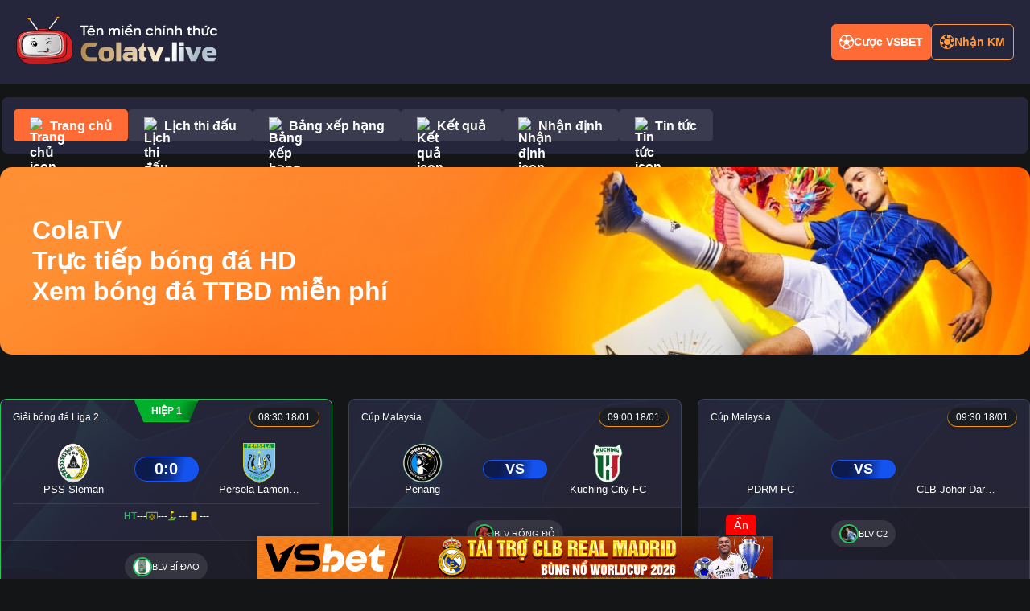

--- FILE ---
content_type: text/html; charset=UTF-8
request_url: https://www.counterpointfestival.com/
body_size: 33466
content:

<!DOCTYPE html>
<html lang="vi" prefix="og: https://ogp.me/ns#">
<head>
    <meta charset="UTF-8">
    <meta name="viewport" content="width=device-width, initial-scale=1.0">
    	<style>img:is([sizes="auto" i], [sizes^="auto," i]) { contain-intrinsic-size: 3000px 1500px }</style>
	
<!-- Tối ưu hóa công cụ tìm kiếm bởi Rank Math PRO - https://rankmath.com/ -->
<title>ColaTV - Trực Tiếp Bóng đá HD, Xem Bóng đá TTBD Miễn Phí</title>
<meta name="description" content="ColaTV là trang web trực tiếp bóng đá miễn phí, hình ảnh sắc nét, âm thanh sống động, đa dạng link dự phòng sẵn sàng đồng hành cùng bạn ở bất kỳ trận đấu nào."/>
<meta name="robots" content="follow, index, max-snippet:-1, max-video-preview:-1, max-image-preview:large"/>
<link rel="canonical" href="https://www.counterpointfestival.com" />
<meta property="og:locale" content="vi_VN" />
<meta property="og:type" content="website" />
<meta property="og:title" content="ColaTV - Trực Tiếp Bóng đá HD, Xem Bóng đá TTBD Miễn Phí" />
<meta property="og:description" content="ColaTV là trang web trực tiếp bóng đá miễn phí, hình ảnh sắc nét, âm thanh sống động, đa dạng link dự phòng sẵn sàng đồng hành cùng bạn ở bất kỳ trận đấu nào." />
<meta property="og:url" content="https://www.counterpointfestival.com" />
<meta property="og:site_name" content="Cola TV – Trực tiếp bóng đá miễn phí, xem ColaTV TTBD HD" />
<meta property="og:updated_time" content="2025-07-21T23:50:45+07:00" />
<meta property="og:image" content="https://cdn.counterpointfestival.com/wp-content/uploads/2025/07/og_image_colatv.png" />
<meta property="og:image:secure_url" content="https://cdn.counterpointfestival.com/wp-content/uploads/2025/07/og_image_colatv.png" />
<meta property="og:image:width" content="1200" />
<meta property="og:image:height" content="630" />
<meta property="og:image:alt" content="colatv" />
<meta property="og:image:type" content="image/png" />
<meta property="article:published_time" content="2025-07-15T23:58:20+07:00" />
<meta property="article:modified_time" content="2025-07-21T23:50:45+07:00" />
<meta name="twitter:card" content="summary_large_image" />
<meta name="twitter:title" content="ColaTV - Trực Tiếp Bóng đá HD, Xem Bóng đá TTBD Miễn Phí" />
<meta name="twitter:description" content="ColaTV là trang web trực tiếp bóng đá miễn phí, hình ảnh sắc nét, âm thanh sống động, đa dạng link dự phòng sẵn sàng đồng hành cùng bạn ở bất kỳ trận đấu nào." />
<meta name="twitter:image" content="https://cdn.counterpointfestival.com/wp-content/uploads/2025/07/og_image_colatv.png" />
<meta name="twitter:label1" content="Được viết bởi" />
<meta name="twitter:data1" content="Trần Ngọc Dung" />
<meta name="twitter:label2" content="Thời gian để đọc" />
<meta name="twitter:data2" content="30 phút" />
<script type="application/ld+json" class="rank-math-schema-pro">{"@context":"https://schema.org","@graph":[{"@type":"Organization","@id":"https://www.counterpointfestival.com/#organization","name":"ColaTV","logo":{"@type":"ImageObject","@id":"https://www.counterpointfestival.com/#logo","url":"https://cdn.colatvz.top/wp-content/uploads/2025/07/logo_colatv_square.jpg","contentUrl":"https://cdn.colatvz.top/wp-content/uploads/2025/07/logo_colatv_square.jpg","caption":"Cola TV \u2013 Tr\u1ef1c ti\u1ebfp b\u00f3ng \u0111\u00e1 mi\u1ec5n ph\u00ed, xem ColaTV TTBD HD","inLanguage":"vi","width":"520","height":"520"}},{"@type":"WebSite","@id":"https://www.counterpointfestival.com/#website","url":"https://www.counterpointfestival.com","name":"Cola TV \u2013 Tr\u1ef1c ti\u1ebfp b\u00f3ng \u0111\u00e1 mi\u1ec5n ph\u00ed, xem ColaTV TTBD HD","alternateName":"Cola TV - Tr\u1ef1c Ti\u1ebfp B\u00f3ng \u0111\u00e1 HD","publisher":{"@id":"https://www.counterpointfestival.com/#organization"},"inLanguage":"vi","potentialAction":{"@type":"SearchAction","target":"https://www.counterpointfestival.com/?s={search_term_string}","query-input":"required name=search_term_string"}},{"@type":"ImageObject","@id":"https://cdn.counterpointfestival.com/wp-content/uploads/2025/07/og_image_colatv.png","url":"https://cdn.counterpointfestival.com/wp-content/uploads/2025/07/og_image_colatv.png","width":"1200","height":"630","inLanguage":"vi"},{"@type":"WebPage","@id":"https://www.counterpointfestival.com#webpage","url":"https://www.counterpointfestival.com","name":"ColaTV - Tr\u1ef1c Ti\u1ebfp B\u00f3ng \u0111\u00e1 HD, Xem B\u00f3ng \u0111\u00e1 TTBD Mi\u1ec5n Ph\u00ed","datePublished":"2025-07-15T23:58:20+07:00","dateModified":"2025-07-21T23:50:45+07:00","about":{"@id":"https://www.counterpointfestival.com/#organization"},"isPartOf":{"@id":"https://www.counterpointfestival.com/#website"},"primaryImageOfPage":{"@id":"https://cdn.counterpointfestival.com/wp-content/uploads/2025/07/og_image_colatv.png"},"inLanguage":"vi"},{"@type":"Person","@id":"https://www.counterpointfestival.com/author/tranngocdung","name":"Tr\u1ea7n Ng\u1ecdc Dung","url":"https://www.counterpointfestival.com/author/tranngocdung","image":{"@type":"ImageObject","@id":"https://secure.gravatar.com/avatar/948d0950c2ce9bc05da824ef8de26cf178e6cb50de7c90aa818ac8e685a7a91f?s=96&amp;d=mm&amp;r=g","url":"https://secure.gravatar.com/avatar/948d0950c2ce9bc05da824ef8de26cf178e6cb50de7c90aa818ac8e685a7a91f?s=96&amp;d=mm&amp;r=g","caption":"Tr\u1ea7n Ng\u1ecdc Dung","inLanguage":"vi"},"worksFor":{"@id":"https://www.counterpointfestival.com/#organization"}},{"@type":"Article","headline":"ColaTV - Tr\u1ef1c Ti\u1ebfp B\u00f3ng \u0111\u00e1 HD, Xem B\u00f3ng \u0111\u00e1 TTBD Mi\u1ec5n Ph\u00ed","keywords":"colatv","datePublished":"2025-07-15T23:58:20+07:00","dateModified":"2025-07-21T23:50:45+07:00","author":{"@id":"https://www.counterpointfestival.com/author/tranngocdung","name":"Tr\u1ea7n Ng\u1ecdc Dung"},"publisher":{"@id":"https://www.counterpointfestival.com/#organization"},"description":"ColaTV l\u00e0 trang web tr\u1ef1c ti\u1ebfp b\u00f3ng \u0111\u00e1 mi\u1ec5n ph\u00ed, h\u00ecnh \u1ea3nh s\u1eafc n\u00e9t, \u00e2m thanh s\u1ed1ng \u0111\u1ed9ng, \u0111a d\u1ea1ng link d\u1ef1 ph\u00f2ng s\u1eb5n s\u00e0ng \u0111\u1ed3ng h\u00e0nh c\u00f9ng b\u1ea1n \u1edf b\u1ea5t k\u1ef3 tr\u1eadn \u0111\u1ea5u n\u00e0o.","name":"ColaTV - Tr\u1ef1c Ti\u1ebfp B\u00f3ng \u0111\u00e1 HD, Xem B\u00f3ng \u0111\u00e1 TTBD Mi\u1ec5n Ph\u00ed","@id":"https://www.counterpointfestival.com#richSnippet","isPartOf":{"@id":"https://www.counterpointfestival.com#webpage"},"image":{"@id":"https://cdn.counterpointfestival.com/wp-content/uploads/2025/07/og_image_colatv.png"},"inLanguage":"vi","mainEntityOfPage":{"@id":"https://www.counterpointfestival.com#webpage"}}]}</script>
<!-- /Plugin SEO WordPress Rank Math -->

<link rel='dns-prefetch' href='//cdnjs.cloudflare.com' />
<link rel='dns-prefetch' href='//cdn.counterpointfestival.com' />
<script type="text/javascript">
/* <![CDATA[ */
window._wpemojiSettings = {"baseUrl":"https:\/\/s.w.org\/images\/core\/emoji\/15.1.0\/72x72\/","ext":".png","svgUrl":"https:\/\/s.w.org\/images\/core\/emoji\/15.1.0\/svg\/","svgExt":".svg","source":{"concatemoji":"https:\/\/cdn.counterpointfestival.com\/wp-includes\/js\/wp-emoji-release.min.js?ver=6.8.1"}};
/*! This file is auto-generated */
!function(i,n){var o,s,e;function c(e){try{var t={supportTests:e,timestamp:(new Date).valueOf()};sessionStorage.setItem(o,JSON.stringify(t))}catch(e){}}function p(e,t,n){e.clearRect(0,0,e.canvas.width,e.canvas.height),e.fillText(t,0,0);var t=new Uint32Array(e.getImageData(0,0,e.canvas.width,e.canvas.height).data),r=(e.clearRect(0,0,e.canvas.width,e.canvas.height),e.fillText(n,0,0),new Uint32Array(e.getImageData(0,0,e.canvas.width,e.canvas.height).data));return t.every(function(e,t){return e===r[t]})}function u(e,t,n){switch(t){case"flag":return n(e,"\ud83c\udff3\ufe0f\u200d\u26a7\ufe0f","\ud83c\udff3\ufe0f\u200b\u26a7\ufe0f")?!1:!n(e,"\ud83c\uddfa\ud83c\uddf3","\ud83c\uddfa\u200b\ud83c\uddf3")&&!n(e,"\ud83c\udff4\udb40\udc67\udb40\udc62\udb40\udc65\udb40\udc6e\udb40\udc67\udb40\udc7f","\ud83c\udff4\u200b\udb40\udc67\u200b\udb40\udc62\u200b\udb40\udc65\u200b\udb40\udc6e\u200b\udb40\udc67\u200b\udb40\udc7f");case"emoji":return!n(e,"\ud83d\udc26\u200d\ud83d\udd25","\ud83d\udc26\u200b\ud83d\udd25")}return!1}function f(e,t,n){var r="undefined"!=typeof WorkerGlobalScope&&self instanceof WorkerGlobalScope?new OffscreenCanvas(300,150):i.createElement("canvas"),a=r.getContext("2d",{willReadFrequently:!0}),o=(a.textBaseline="top",a.font="600 32px Arial",{});return e.forEach(function(e){o[e]=t(a,e,n)}),o}function t(e){var t=i.createElement("script");t.src=e,t.defer=!0,i.head.appendChild(t)}"undefined"!=typeof Promise&&(o="wpEmojiSettingsSupports",s=["flag","emoji"],n.supports={everything:!0,everythingExceptFlag:!0},e=new Promise(function(e){i.addEventListener("DOMContentLoaded",e,{once:!0})}),new Promise(function(t){var n=function(){try{var e=JSON.parse(sessionStorage.getItem(o));if("object"==typeof e&&"number"==typeof e.timestamp&&(new Date).valueOf()<e.timestamp+604800&&"object"==typeof e.supportTests)return e.supportTests}catch(e){}return null}();if(!n){if("undefined"!=typeof Worker&&"undefined"!=typeof OffscreenCanvas&&"undefined"!=typeof URL&&URL.createObjectURL&&"undefined"!=typeof Blob)try{var e="postMessage("+f.toString()+"("+[JSON.stringify(s),u.toString(),p.toString()].join(",")+"));",r=new Blob([e],{type:"text/javascript"}),a=new Worker(URL.createObjectURL(r),{name:"wpTestEmojiSupports"});return void(a.onmessage=function(e){c(n=e.data),a.terminate(),t(n)})}catch(e){}c(n=f(s,u,p))}t(n)}).then(function(e){for(var t in e)n.supports[t]=e[t],n.supports.everything=n.supports.everything&&n.supports[t],"flag"!==t&&(n.supports.everythingExceptFlag=n.supports.everythingExceptFlag&&n.supports[t]);n.supports.everythingExceptFlag=n.supports.everythingExceptFlag&&!n.supports.flag,n.DOMReady=!1,n.readyCallback=function(){n.DOMReady=!0}}).then(function(){return e}).then(function(){var e;n.supports.everything||(n.readyCallback(),(e=n.source||{}).concatemoji?t(e.concatemoji):e.wpemoji&&e.twemoji&&(t(e.twemoji),t(e.wpemoji)))}))}((window,document),window._wpemojiSettings);
/* ]]> */
</script>
<style id='wp-emoji-styles-inline-css' type='text/css'>

	img.wp-smiley, img.emoji {
		display: inline !important;
		border: none !important;
		box-shadow: none !important;
		height: 1em !important;
		width: 1em !important;
		margin: 0 0.07em !important;
		vertical-align: -0.1em !important;
		background: none !important;
		padding: 0 !important;
	}
</style>
<link rel='stylesheet' id='wp-block-library-css' href='https://cdn.counterpointfestival.com/wp-includes/css/dist/block-library/style.min.css?ver=6.8.1' type='text/css' media='all' />
<style id='classic-theme-styles-inline-css' type='text/css'>
/*! This file is auto-generated */
.wp-block-button__link{color:#fff;background-color:#32373c;border-radius:9999px;box-shadow:none;text-decoration:none;padding:calc(.667em + 2px) calc(1.333em + 2px);font-size:1.125em}.wp-block-file__button{background:#32373c;color:#fff;text-decoration:none}
</style>
<style id='global-styles-inline-css' type='text/css'>
:root{--wp--preset--aspect-ratio--square: 1;--wp--preset--aspect-ratio--4-3: 4/3;--wp--preset--aspect-ratio--3-4: 3/4;--wp--preset--aspect-ratio--3-2: 3/2;--wp--preset--aspect-ratio--2-3: 2/3;--wp--preset--aspect-ratio--16-9: 16/9;--wp--preset--aspect-ratio--9-16: 9/16;--wp--preset--color--black: #000000;--wp--preset--color--cyan-bluish-gray: #abb8c3;--wp--preset--color--white: #ffffff;--wp--preset--color--pale-pink: #f78da7;--wp--preset--color--vivid-red: #cf2e2e;--wp--preset--color--luminous-vivid-orange: #ff6900;--wp--preset--color--luminous-vivid-amber: #fcb900;--wp--preset--color--light-green-cyan: #7bdcb5;--wp--preset--color--vivid-green-cyan: #00d084;--wp--preset--color--pale-cyan-blue: #8ed1fc;--wp--preset--color--vivid-cyan-blue: #0693e3;--wp--preset--color--vivid-purple: #9b51e0;--wp--preset--gradient--vivid-cyan-blue-to-vivid-purple: linear-gradient(135deg,rgba(6,147,227,1) 0%,rgb(155,81,224) 100%);--wp--preset--gradient--light-green-cyan-to-vivid-green-cyan: linear-gradient(135deg,rgb(122,220,180) 0%,rgb(0,208,130) 100%);--wp--preset--gradient--luminous-vivid-amber-to-luminous-vivid-orange: linear-gradient(135deg,rgba(252,185,0,1) 0%,rgba(255,105,0,1) 100%);--wp--preset--gradient--luminous-vivid-orange-to-vivid-red: linear-gradient(135deg,rgba(255,105,0,1) 0%,rgb(207,46,46) 100%);--wp--preset--gradient--very-light-gray-to-cyan-bluish-gray: linear-gradient(135deg,rgb(238,238,238) 0%,rgb(169,184,195) 100%);--wp--preset--gradient--cool-to-warm-spectrum: linear-gradient(135deg,rgb(74,234,220) 0%,rgb(151,120,209) 20%,rgb(207,42,186) 40%,rgb(238,44,130) 60%,rgb(251,105,98) 80%,rgb(254,248,76) 100%);--wp--preset--gradient--blush-light-purple: linear-gradient(135deg,rgb(255,206,236) 0%,rgb(152,150,240) 100%);--wp--preset--gradient--blush-bordeaux: linear-gradient(135deg,rgb(254,205,165) 0%,rgb(254,45,45) 50%,rgb(107,0,62) 100%);--wp--preset--gradient--luminous-dusk: linear-gradient(135deg,rgb(255,203,112) 0%,rgb(199,81,192) 50%,rgb(65,88,208) 100%);--wp--preset--gradient--pale-ocean: linear-gradient(135deg,rgb(255,245,203) 0%,rgb(182,227,212) 50%,rgb(51,167,181) 100%);--wp--preset--gradient--electric-grass: linear-gradient(135deg,rgb(202,248,128) 0%,rgb(113,206,126) 100%);--wp--preset--gradient--midnight: linear-gradient(135deg,rgb(2,3,129) 0%,rgb(40,116,252) 100%);--wp--preset--font-size--small: 13px;--wp--preset--font-size--medium: 20px;--wp--preset--font-size--large: 36px;--wp--preset--font-size--x-large: 42px;--wp--preset--spacing--20: 0.44rem;--wp--preset--spacing--30: 0.67rem;--wp--preset--spacing--40: 1rem;--wp--preset--spacing--50: 1.5rem;--wp--preset--spacing--60: 2.25rem;--wp--preset--spacing--70: 3.38rem;--wp--preset--spacing--80: 5.06rem;--wp--preset--shadow--natural: 6px 6px 9px rgba(0, 0, 0, 0.2);--wp--preset--shadow--deep: 12px 12px 50px rgba(0, 0, 0, 0.4);--wp--preset--shadow--sharp: 6px 6px 0px rgba(0, 0, 0, 0.2);--wp--preset--shadow--outlined: 6px 6px 0px -3px rgba(255, 255, 255, 1), 6px 6px rgba(0, 0, 0, 1);--wp--preset--shadow--crisp: 6px 6px 0px rgba(0, 0, 0, 1);}:where(.is-layout-flex){gap: 0.5em;}:where(.is-layout-grid){gap: 0.5em;}body .is-layout-flex{display: flex;}.is-layout-flex{flex-wrap: wrap;align-items: center;}.is-layout-flex > :is(*, div){margin: 0;}body .is-layout-grid{display: grid;}.is-layout-grid > :is(*, div){margin: 0;}:where(.wp-block-columns.is-layout-flex){gap: 2em;}:where(.wp-block-columns.is-layout-grid){gap: 2em;}:where(.wp-block-post-template.is-layout-flex){gap: 1.25em;}:where(.wp-block-post-template.is-layout-grid){gap: 1.25em;}.has-black-color{color: var(--wp--preset--color--black) !important;}.has-cyan-bluish-gray-color{color: var(--wp--preset--color--cyan-bluish-gray) !important;}.has-white-color{color: var(--wp--preset--color--white) !important;}.has-pale-pink-color{color: var(--wp--preset--color--pale-pink) !important;}.has-vivid-red-color{color: var(--wp--preset--color--vivid-red) !important;}.has-luminous-vivid-orange-color{color: var(--wp--preset--color--luminous-vivid-orange) !important;}.has-luminous-vivid-amber-color{color: var(--wp--preset--color--luminous-vivid-amber) !important;}.has-light-green-cyan-color{color: var(--wp--preset--color--light-green-cyan) !important;}.has-vivid-green-cyan-color{color: var(--wp--preset--color--vivid-green-cyan) !important;}.has-pale-cyan-blue-color{color: var(--wp--preset--color--pale-cyan-blue) !important;}.has-vivid-cyan-blue-color{color: var(--wp--preset--color--vivid-cyan-blue) !important;}.has-vivid-purple-color{color: var(--wp--preset--color--vivid-purple) !important;}.has-black-background-color{background-color: var(--wp--preset--color--black) !important;}.has-cyan-bluish-gray-background-color{background-color: var(--wp--preset--color--cyan-bluish-gray) !important;}.has-white-background-color{background-color: var(--wp--preset--color--white) !important;}.has-pale-pink-background-color{background-color: var(--wp--preset--color--pale-pink) !important;}.has-vivid-red-background-color{background-color: var(--wp--preset--color--vivid-red) !important;}.has-luminous-vivid-orange-background-color{background-color: var(--wp--preset--color--luminous-vivid-orange) !important;}.has-luminous-vivid-amber-background-color{background-color: var(--wp--preset--color--luminous-vivid-amber) !important;}.has-light-green-cyan-background-color{background-color: var(--wp--preset--color--light-green-cyan) !important;}.has-vivid-green-cyan-background-color{background-color: var(--wp--preset--color--vivid-green-cyan) !important;}.has-pale-cyan-blue-background-color{background-color: var(--wp--preset--color--pale-cyan-blue) !important;}.has-vivid-cyan-blue-background-color{background-color: var(--wp--preset--color--vivid-cyan-blue) !important;}.has-vivid-purple-background-color{background-color: var(--wp--preset--color--vivid-purple) !important;}.has-black-border-color{border-color: var(--wp--preset--color--black) !important;}.has-cyan-bluish-gray-border-color{border-color: var(--wp--preset--color--cyan-bluish-gray) !important;}.has-white-border-color{border-color: var(--wp--preset--color--white) !important;}.has-pale-pink-border-color{border-color: var(--wp--preset--color--pale-pink) !important;}.has-vivid-red-border-color{border-color: var(--wp--preset--color--vivid-red) !important;}.has-luminous-vivid-orange-border-color{border-color: var(--wp--preset--color--luminous-vivid-orange) !important;}.has-luminous-vivid-amber-border-color{border-color: var(--wp--preset--color--luminous-vivid-amber) !important;}.has-light-green-cyan-border-color{border-color: var(--wp--preset--color--light-green-cyan) !important;}.has-vivid-green-cyan-border-color{border-color: var(--wp--preset--color--vivid-green-cyan) !important;}.has-pale-cyan-blue-border-color{border-color: var(--wp--preset--color--pale-cyan-blue) !important;}.has-vivid-cyan-blue-border-color{border-color: var(--wp--preset--color--vivid-cyan-blue) !important;}.has-vivid-purple-border-color{border-color: var(--wp--preset--color--vivid-purple) !important;}.has-vivid-cyan-blue-to-vivid-purple-gradient-background{background: var(--wp--preset--gradient--vivid-cyan-blue-to-vivid-purple) !important;}.has-light-green-cyan-to-vivid-green-cyan-gradient-background{background: var(--wp--preset--gradient--light-green-cyan-to-vivid-green-cyan) !important;}.has-luminous-vivid-amber-to-luminous-vivid-orange-gradient-background{background: var(--wp--preset--gradient--luminous-vivid-amber-to-luminous-vivid-orange) !important;}.has-luminous-vivid-orange-to-vivid-red-gradient-background{background: var(--wp--preset--gradient--luminous-vivid-orange-to-vivid-red) !important;}.has-very-light-gray-to-cyan-bluish-gray-gradient-background{background: var(--wp--preset--gradient--very-light-gray-to-cyan-bluish-gray) !important;}.has-cool-to-warm-spectrum-gradient-background{background: var(--wp--preset--gradient--cool-to-warm-spectrum) !important;}.has-blush-light-purple-gradient-background{background: var(--wp--preset--gradient--blush-light-purple) !important;}.has-blush-bordeaux-gradient-background{background: var(--wp--preset--gradient--blush-bordeaux) !important;}.has-luminous-dusk-gradient-background{background: var(--wp--preset--gradient--luminous-dusk) !important;}.has-pale-ocean-gradient-background{background: var(--wp--preset--gradient--pale-ocean) !important;}.has-electric-grass-gradient-background{background: var(--wp--preset--gradient--electric-grass) !important;}.has-midnight-gradient-background{background: var(--wp--preset--gradient--midnight) !important;}.has-small-font-size{font-size: var(--wp--preset--font-size--small) !important;}.has-medium-font-size{font-size: var(--wp--preset--font-size--medium) !important;}.has-large-font-size{font-size: var(--wp--preset--font-size--large) !important;}.has-x-large-font-size{font-size: var(--wp--preset--font-size--x-large) !important;}
:where(.wp-block-post-template.is-layout-flex){gap: 1.25em;}:where(.wp-block-post-template.is-layout-grid){gap: 1.25em;}
:where(.wp-block-columns.is-layout-flex){gap: 2em;}:where(.wp-block-columns.is-layout-grid){gap: 2em;}
:root :where(.wp-block-pullquote){font-size: 1.5em;line-height: 1.6;}
</style>
<link rel='stylesheet' id='slick-css-css' href='https://cdnjs.cloudflare.com/ajax/libs/slick-carousel/1.8.1/slick.min.css?ver=6.8.1' type='text/css' media='all' />
<link rel='stylesheet' id='slick-theme-css-css' href='https://cdnjs.cloudflare.com/ajax/libs/slick-carousel/1.8.1/slick-theme.min.css?ver=6.8.1' type='text/css' media='all' />
<link rel='stylesheet' id='colatv-style-css' href='https://cdn.counterpointfestival.com/wp-content/themes/colatv-theme/style.css?ver=6.8.1' type='text/css' media='all' />
<script type="text/javascript" src="https://cdn.counterpointfestival.com/wp-includes/js/jquery/jquery.min.js?ver=3.7.1" id="jquery-core-js"></script>
<script type="text/javascript" src="https://cdn.counterpointfestival.com/wp-includes/js/jquery/jquery-migrate.min.js?ver=3.4.1" id="jquery-migrate-js"></script>
<link rel="https://api.w.org/" href="https://www.counterpointfestival.com/wp-json/" /><link rel="alternate" title="JSON" type="application/json" href="https://www.counterpointfestival.com/wp-json/wp/v2/pages/1786" /><link rel="EditURI" type="application/rsd+xml" title="RSD" href="https://www.counterpointfestival.com/xmlrpc.php?rsd" />
<meta name="generator" content="WordPress 6.8.1" />
<link rel='shortlink' href='https://www.counterpointfestival.com/' />
<link rel="alternate" title="oNhúng (JSON)" type="application/json+oembed" href="https://www.counterpointfestival.com/wp-json/oembed/1.0/embed?url=https%3A%2F%2Fwww.counterpointfestival.com%2F" />
<link rel="alternate" title="oNhúng (XML)" type="text/xml+oembed" href="https://www.counterpointfestival.com/wp-json/oembed/1.0/embed?url=https%3A%2F%2Fwww.counterpointfestival.com%2F&#038;format=xml" />
    
    <!-- Google tag (tổng) -->
<script async src="https://www.googletagmanager.com/gtag/js?id=G-V8GXMSME5N"></script>
<script>
  window.dataLayer = window.dataLayer || [];
  function gtag(){dataLayer.push(arguments);}
  gtag('js', new Date());

  gtag('config', 'G-V8GXMSME5N');
</script>
    
    <meta name="google-site-verification" content="F95L95OwlzHyTyqHno_Q62y_igtuh5pLNGhMbneZV5U" />
           
<!-- Google tag (gtag.js) -->
<script async src="https://www.googletagmanager.com/gtag/js?id=G-SEW3VVY9T5"></script>
<script>
window.dataLayer = window.dataLayer || [];
function gtag(){dataLayer.push(arguments);}
gtag('js', new Date());

gtag('config', 'G-SEW3VVY9T5');
</script>
    
<script src="//s1.what-on.com/widget/service.js?key=czRPcr1X" async="async"></script>

    
</head>
<body class="home wp-singular page-template-default page page-id-1786 wp-theme-colatv-theme">
    <header class="header">
        <div class="header-content">
            <div class="logo">
                <a href="https://www.counterpointfestival.com">
                    <img src="https://cdn.counterpointfestival.com/wp-content/themes/colatv-theme/assets/images/logo.png" alt="ColaTV Logo">                </a>
            </div>
            <div class="header-buttons">
                <a class="btn btn-primary" href="" rel="nofollow" target="_blank"><img src="https://cdn.counterpointfestival.com/wp-content/themes/colatv-theme/assets/images/football_icon.png">Cược VSBET</a>
                <a class="btn btn-secondary"><img src="https://cdn.counterpointfestival.com/wp-content/themes/colatv-theme/assets/images/xeng_icon.png" rel="nofollow" target="_blank">Nhận KM</a>
            </div>
        </div>
    </header>

    <nav class="nav-tabs">
            <ul id="menu-menu-chinh" class="nav-content"><div class="menu-item menu-item-type-custom menu-item-object-custom current-menu-item current_page_item nav-tab active"><a href="/"><img src="https://cdn.colatvz.top/wp-content/uploads/2025/07/ball_icon.webp" alt="Trang chủ icon" class="menu-icon" /> Trang chủ</a></div><div class="menu-item menu-item-type-post_type menu-item-object-page nav-tab"><a href="https://www.counterpointfestival.com/lich-thi-dau"><img src="https://cdn.colatvz.top/wp-content/uploads/2025/07/v114_78.png" alt="Lịch thi đấu icon" class="menu-icon" /> Lịch thi đấu</a></div><div class="menu-item menu-item-type-post_type menu-item-object-page nav-tab"><a href="https://www.counterpointfestival.com/bang-xep-hang"><img src="https://cdn.colatvz.top/wp-content/uploads/2025/07/v134_98-1.png" alt="Bảng xếp hạng icon" class="menu-icon" /> Bảng xếp hạng</a></div><div class="menu-item menu-item-type-post_type menu-item-object-page nav-tab"><a href="https://www.counterpointfestival.com/ket-qua-tran-dau"><img src="https://cdn.colatvz.top/wp-content/uploads/2025/07/v134_102-1.png" alt="Kết quả icon" class="menu-icon" /> Kết quả</a></div><div class="menu-item menu-item-type-post_type menu-item-object-page nav-tab"><a href="https://www.counterpointfestival.com/nhan-dinh-tran-dau"><img src="https://cdn.colatvz.top/wp-content/uploads/2025/07/v134_106-1.png" alt="Nhận định icon" class="menu-icon" /> Nhận định</a></div><div class="menu-item menu-item-type-taxonomy menu-item-object-category nav-tab"><a href="https://www.counterpointfestival.com/category/tin-bong-da"><img src="https://cdn.colatvz.top/wp-content/uploads/2025/07/v134_110-1.png" alt="Tin tức icon" class="menu-icon" /> Tin tức</a></div></ul>    </nav>
<main>
    <section class="hero">
        <div class="hero-content">
           <section class="hero-banner">
              <div class="hero-banner__content">
                <h1>ColaTV <br> Trực tiếp bóng đá HD <br> Xem bóng đá TTBD miễn phí</h1>
              </div>
            </section>
        </div>
    </section>
    
    <nav class="sports-nav">
        <div class="sports-content">
            <div class="sports-tabs">
                <div class="sports-tab active" data-sport="football">
                    <span>⚽</span> BÓNG ĐÁ
                </div>
                <div class="sports-tab" data-sport="hot">
                    <span>🔥</span> TRẬN HOT
                </div>
                <div class="sports-tab" data-sport="basketball">
                    <span>🏀</span> BÓNG RỔ
                </div>
            </div>
        </div>
    </nav>
    
    <section class="matches-section">
        <div class="matches-grid">
            <!-- Matches will be populated by JavaScript -->
        </div>
    </section>
    
    <section class="content-nav">
      <div class="container">
        <div class="content-nav__container" style="display: flex; gap: 20px; max-height: 800px !important;">
          
          <!-- Cột trái: Mục lục (33%) -->
          <div class="content-nav__lists" style="flex: 1;">
            <div class="content-nav__list">
              <p style="font-weight: bold; font-size: 120%">Mục Lục</p>
              <div class="content-nav__divider"></div>
              <!-- Có thể thêm danh sách mục lục tự tạo hoặc TOC tự động ở đây -->
            </div>
          </div>
    
          <!-- Cột phải: Nội dung bài viết (66%) -->
          <div class="content-nav__content" style="flex: 2;">
            <div class="content-nav__text">
              
<p><a href="/">Colatv</a> là một trong những kênh phát sóng bóng đá trực tuyến mới ra mắt vài năm trở lại đây nhưng lại nhận được sự ưu ái của đông đảo người hâm mộ. Để thu hút được lượng lớn khán giả về cho mình colatv đã chi mạnh tay để đầu tư vào hạ tầng, hệ thống website, đội ngũ bình luận viên,&#8230; Mục đích cuối cùng nhằm mang đến trải nghiệm tốt nhất cho người hâm mộ tận hưởng <a href="/">trực tiếp bóng đá</a> đỉnh cao. Cùng Cola TV khám phá thông tin chi tiết về website xem bong da truc tuyen cola tv qua nội dung bài viết dưới đây.</p>



<figure class="wp-block-image"><img decoding="async" src="https://www.yourwildlifepro.com/wp-content/uploads/2025/07/image3.png" alt=""/></figure>



<p><em>Cola tv trực tuyến bóng đá uy tín hàng dầu</em></p>



<h2 class="wp-block-heading">Colatv &#8211; Website xem bóng đá trực tiếp đáng tin cậy nhất hiện nay</h2>



<p>Colatv được đánh giá là một trang web xem bóng đá trực tiếp đáng tin cậy nhất hiện nay. Dù tuổi đời không cao bằng những trang web khác nhưng bằng những gì mình mang lại colatv đã chứng minh cho khán giả thấy độ uy tín của mình. Dưới đây là ưu điểm nổi bật của cola tv để mọi người có cái nhìn rõ hơn về trang web này.</p>



<h3 class="wp-block-heading">Giao diện trang web cola tv đơn giản, dễ sử dụng</h3>



<p>Không chỉ riêng lĩnh vực trực tuyến bóng đá mà ở bất kỳ trang web nào thì giao diện đơn giản luôn là điểm cộng rất lớn đối với người sử dụng. Hiểu được điều đó Colatv đã nghiên cứu và thiết kế trang web của mình trở nên tối giản hết mức có thể nhằm giúp người truy cập dễ dàng tra cứu thông tin, tiết kiệm được nhiều thời gian hơn khi muốn xem một trận đấu. Hơn nữa, việc cung cấp một giao diện đơn giản sẽ không gây ra cảm giác khó chịu, bị mất tập trung bởi những thông tin ngoài lề từ đó mang lại trải nghiệm tốt nhất cho người xem.&nbsp;</p>



<p>Colatv tự tin khẳng định dù cho bạn có là người lần đầu tiên sử dụng trang web thì cũng không gặp phải bất kỳ trở ngại gì vì mọi thông tin về link xem bóng đá hôm nay, lịch thi đấu, kết quả bóng đá, tin tức cầu thủ,&#8230; đều được thể rõ ràng tại cola tv. Nếu mọi người đã quá chán với việc bị các banner quảng cáo che mất nội dung video trực tiếp, hay quá khó để sử dụng thì hãy thử ghé qua trang web của colatv của chúng tôi để khắc phục tình trạng đó nhé.</p>



<h3 class="wp-block-heading">Xem bóng đá trực tiếp tại cola tv với đường truyền ổn định</h3>



<p>Colatv đầu tư mạnh vào cơ sở hạ tầng mạng đồng thời sử dụng công nghệ vô cùng hiện đại nên mọi video trực tiếp của mình đều đảm bảo đường truyền ổn định. Với điểm mạnh này, khi xem bóng đá tại colatv mọi người sẽ không gặp phải các tình trạng giật lag, mất tiếng hay hình ảnh mờ nhòe. Như vậy, Colatv đảm bảo sẽ mang lại cho người hâm mộ những trải nghiệm tốt nhất khi xem bóng đá.</p>



<p>Việc lựa chọn một trang web trực tuyến bóng đá có đường truyền ổn định cũng góp phần quyết định xem trận đấu đó có hay không. Vậy nên mọi người hãy thật xem xét yếu tố này thật kỹ trước khi chọn cho mình một nơi để xem bóng đá trực tiếp.&nbsp;</p>



<p>Ngoài ra, tại colatv còn cung cấp các đường link dự phòng nhằm khắc phục sự cố như link gốc bị lỗi, bị báo cáo, hoặc gặp bất kỳ vấn đề nào khác. Các đường link dự phòng sẽ được hiển thị ngay bên dưới video mọi người đang xem, và những link này cũng đảm bảo đạt chất lượng như link ban đầu mà nhà cái&nbsp;<a href="https://jun8868.info/" rel="nofollow noopener" target="_blank">jun88 đăng nhập</a>&nbsp;và&nbsp;cung cấp.</p>



<h3 class="wp-block-heading">Colatv đầu tư mạnh vào hạ tầng trang web</h3>



<figure class="wp-block-image"><img decoding="async" src="https://www.yourwildlifepro.com/wp-content/uploads/2025/07/image14.png" alt=""/></figure>



<p><em>Xem bóng đá nét căng tại colatv</em></p>



<p>Mặc dù là trang web xem bóng đá trực tuyến miễn phí nhưng không phải vì thế mà colatv sơ sài trong việc xây dựng trang web của mình. Ngược lại, Colatv đầu tư vào việc xây dựng trang web với hạ tầng cực tốt, việc này nhằm giảm thiểu mọi sự cố liên quan đến kỹ thuật, đảm bảo chất lượng đường truyền đến máy chủ luôn ổn định. Đi kèm với đó Colatv cũng thường xuyên tăng cường biện pháp bảo mật giúp bảo vệ dữ liệu, thông tin người dùng một cách an toàn nhất.</p>



<p>Tuy nhiên vì trang web là phi lợi nhuận nên để đảm bảo nguồn kinh phí duy trì chúng tôi có hợp tác với các nhà cái uy tín, bởi vậy tại trang chủ sẽ xuất hiện một vài quảng cáo. Nhưng yên tâm là các quảng cáo này sẽ không ảnh hưởng gì đến quá trình xem bóng đá của mọi người. Với những ưu điểm này Colatv xứng đáng là sự lựa chọn của người hâm mộ khi có nhu cầu xem bong da truc tuyen.</p>



<h3 class="wp-block-heading">Liên tục cập nhật lịch thi đấu tại colatv</h3>



<p>Lịch thi đấu là dữ liệu quan trọng để người hâm mộ có thể nắm thông tin về đội bóng và thời gian thi đấu, như vậy họ có thể dễ dàng theo dõi được các trận đấu mà mình yêu thích. Không những vậy thông tin này cho phép khán giả sắp xếp thời gian một cách hợp lý để không bỏ lỡ bất kỳ trận đấu quan trọng nào. Bằng cách liên tục cập nhật lịch diễn ra các trận đấu tại cola tv mọi người chắc chắn sẽ xem bóng đá trực tiếp một cách đơn giản hơn nhiều.</p>



<p>Để tra cứu lịch thi đấu tại colatv mọi người có thể truy cập vào trang web chính thức của cola tv sau đó chọn vào mục lịch thi đấu và chọn giải đấu mà mình quan tâm. Chỉ với vài thao tác đơn giản như vậy thông tin về lịch thi đấu sẽ hiển thị đầy đủ cho mọi người theo dõi. Trong quá trình tra cứu nếu gặp bất kỳ vấn đề gì hãy liên hệ đến bộ phận chăm sóc khách hàng của chúng tôi để được hỗ trợ.</p>



<h3 class="wp-block-heading">Tường thuật trực tiếp Tiếng Việt siêu cuốn chỉ có tại colatv</h3>



<p>Bạn là người Việt Nam và hâm mộ bóng đá, đặc biệt là những giải đấu lớn trên thế giới? Bạn muốn xem bóng đá nhưng phải có tường thuật trực tiếp để màn trình diễn trên sân cỏ được hấp dẫn hơn? Nhưng ở những giải đấu này chỉ có các bình luận viên nước ngoài tường thuật trực tiếp nên người xem đa phần chỉ được “xem” đúng nghĩa. Giải pháp tối ưu cho vấn đề này là hãy đến với trang web xem bóng đá colatv của chúng tôi.</p>



<p>Tại Colatv chúng tôi tự hào bởi đội ngũ bình luận viên tiếng Việt vô cùng chuyên nghiệp, kiến thức chuyên môn sâu rộng. Không những thế, bình luận viên của colatv còn được biết đến là những người có khiếu hài hước và lối dẫn chuyện siêu cuốn, vậy nên mỗi trận đấu được phát sóng tại colatv đều được khán giả không ngớt lời khen.&nbsp;</p>



<p>Đa số các web trực tuyến bóng đá hiện nay đều cung cấp link xem trực tiếp miễn phí nên họ thường ít khi có hỗ trợ phần bình luận viên. Vậy nên nếu đã tìm được một địa chỉ web có dịch vụ này như colatv thì mọi người tuyệt đối không nên bỏ qua nhé.</p>



<h3 class="wp-block-heading">Cola tv cập nhật kết quả nhanh chóng sau mỗi trận đấu</h3>



<figure class="wp-block-image"><img decoding="async" src="https://www.yourwildlifepro.com/wp-content/uploads/2025/07/image8.png" alt=""/></figure>



<p><em>colatv cập nhật nhanh chóng kết quả sau mỗi trận đấu</em></p>



<p>Sau khi mỗi trận đấu kết thúc colatv sẽ cập nhật thông tin kết quả chung cuộc lên ngay trang chủ của mình. Những thông tin này hoàn toàn chính xác nên mọi người có thể yên tâm. Đối với mục này mọi người cũng tra cứu tương tự như lịch thi đấu, chỉ cần truy cập vào trang web của colatv và chọn vào kết quả bóng đá là được. Ngoài ra thông tin về kết quả trận đấu được colatv thể hiện rõ ràng, dễ nhìn nên luôn khiến người hâm mộ hài lòng.</p>



<p>Việc colatv cập nhật liên tục kết quả, thông tin diễn biến trận đấu, thẻ đỏ, thẻ vàng,&#8230; đã phần nào chứng minh sự chỉn chu, đầu tư của colatv vào trang web của mình. Để có thể nhận được những thông tin này một cách nhanh chóng mọi người có thể đăng ký thành viên tại colatv. Hoặc nếu không muốn đăng ký thì vẫn có thể tra cứu được toàn bộ thông tin tại trang web colatv nhé.</p>



<h3 class="wp-block-heading">Xem trực tiếp bóng đá trên cola tv bằng mọi thiết bị</h3>



<p>Điểm đặc biệt là trang web của colatv được thiết kế để sử dụng cho mọi thiết bị bao gồm máy tính, điện thoại, máy tính bảng, ipad,&#8230; và nhiều thiết bị khác. Như vậy mọi người không cần phải phụ thuộc vào mỗi TV như trước kia nữa mà vẫn có thể xem bóng đá trực tiếp mọi lúc tại bất kỳ địa điểm nào.</p>



<p>Bên cạnh đó nền tảng xem bóng đá online colatv tương thích với mọi hệ điều hành như iOS, Android, các trình duyệt web Chrome, CocCoc, Safari,&#8230; Và ở mỗi hệ điều hành/ trình duyệt khác nhau người dùng đều được có thể sử dụng được các tùy chọn như điều chỉnh chất lượng video, lựa chọn ngôn ngữ,&#8230; Để hiểu hơn về nội dung này mọi người có thể đến trang web cola tv để trải nghiệm trực tiếp.</p>



<h3 class="wp-block-heading">Colatv liên tục cập nhật các tin tức thể thao nổi bật nhất</h3>



<figure class="wp-block-image"><img decoding="async" src="https://www.yourwildlifepro.com/wp-content/uploads/2025/07/image8.png" alt=""/></figure>



<p><em>Cola tv liên tục cập các tin tức thể thao nổi bật</em></p>



<p>Ngoài vai trò chính là cung cấp link xem bóng đá trực tiếp ra thì tại trang web của cola tv còn thường xuyên cập nhật các thông tin, tin tức về các đội bóng, đời tư cầu thủ, những chấn thương mà các cầu thủ đang gặp phải,&#8230; từ đó giúp khán giả phần nào hiểu hơn về đội bóng mà mình quan tâm. Không những vậy, đối với những ai hay chơi cá cược ở bộ môn bóng đá thì thông tin này sẽ trở nên vô cùng quan trọng vì họ có thể dựa vào đó để dự đoán được kết quả của trận đấu.</p>



<p>Cola TV cũng thường xuyên đăng tải những bài viết với nội dung nhận định, phân tích các trận đấu trước khi nó diễn ra. Những nhận định này được chia sẻ bởi các chuyên gia có nhiều năm kinh nghiệm trong lĩnh vực banh bóng, dựa vào đây&nbsp;người hâm mộ xem bong da truc tiep cũng sẽ có cái nhìn rõ hơn và dự đoán chính xác kết quả chung cuộc.</p>



<p>Ngoài những thông tin đó tại trang web chính thức của cola tv mọi người cũng có thể dễ dàng tìm thấy các thông tin của các nhà cái hợp tác với colatv. Theo đó cola tv đã tìm hiểu rất kỹ về thông tin của những nhà cái này trước khi quyết định trở thành đối tác.&nbsp;</p>



<h3 class="wp-block-heading">Hỗ trợ khách hàng kịp thời</h3>



<p>Đối với mỗi tổ chức, bộ phận CSKH chịu trách nhiệm giúp đỡ khách hàng, từ đó xây dựng niềm tin của khách hàng đối với tổ chức đó. Hiểu được điều này, ngoài việc đảm bảo về chất lượng video trực tiếp phát sóng mỗi ngày ra thì colatv cũng rất chú tâm trong việc chăm sóc khách hàng của mình. Nhiều khách hàng sau khi trải nghiệm đã để lại phản hồi rất tốt cho đội ngũ nhân viên hỗ trợ. Chúng tôi ưu tiên hỗ trợ khách dựa trên tiêu chí Nhanh chóng &#8211; Thân thiện &#8211; Hiệu quả.&nbsp;</p>



<p>Thông tin liên quan đến bộ phận CSKH được colatv đính kèm ngay tại web site chính thức, nếu gặp bất cứ khó khăn gì mọi người có thể liên hệ để được hỗ trợ. Hiện tại chúng tôi có nhiều kênh mạng xã hội khác nhau để liên hệ mỗi khi gặp sự cố, nếu không liên hệ được với phương thức này mọi người có thể lựa chọn những cách khác cũng được đính kèm ngay tại trang web.</p>



<h2 class="wp-block-heading">Đối tác trực tiếp bóng đá&nbsp;chính thức của colatv</h2>



<p>Kênh bong da truc tuyen xoilac&nbsp;hiện nay đang là đối tác chính thức với kênh colatv, đây là hai&nbsp;đối tác trực tiếp bóng đá vững chắc đưa đến người xem những trận đấu trực tiếp bóng đá xoilac tv đỉnh cao và hấp dẫn. Xoilac tv với nhiều tính năng mới cùng với đường truyền tốc độ cao đưa đến người xem những giải đấu quốc tế và trong nước, tại colatv đã liên kết với hàng nghìn đường truyền đến từ kênh xem bóng đá xoilac. Cập nhật tỷ số bóng đá cùng với các tin tức thể thao và theo dõi trực tiếp bóng đá xoilac trên cùng một nền tảng colatv.</p>



<p>Xoilac với nhiều năm hình thành và phát triển đã tạo ra một hệ thống các kênh bóng đá tốc độ cao sau đây:</p>



<ul class="wp-block-list">
<li>xoilactv</li>



<li>xoi lac tv</li>



<li>xoi lac</li>



<li>xôi lạc</li>



<li>xoilac 7</li>



<li>xôi lạc tv</li>
</ul>



<p>Trải nghiệm xem truc tiep bong da xoilac trên nền tảng tại kênh colatv đầy hấp dẫn và hoàn toàn miễn phí cho người hâm mộ.</p>



<h2 class="wp-block-heading">Hướng dẫn cách lấy link xem bóng đá hôm nay trên colatv</h2>



<p>Nhiều khán giả muốn xem bong da truc tiep tại website của colatv nhưng không biết lấy link tại đâu vì trên mạng đầy rẫy thông tin tương tự. Để có thể lấy được link xem chính thức của colatv mọi người có thể thực hiện theo hướng dẫn sau đây:</p>



<ul class="wp-block-list">
<li>Bước 1: Nhập một trong các từ khóa sau vào thanh tìm kiếm: colatv, colatv xem bóng đá, cola tv xem trực tiếp, colatv trực tuyến bóng đá, cola tv truc tuyen bong da,&#8230;</li>



<li>Bước 2: Sau khi đã truy cập được vào trang chủ của colatv, tại giao diện đầu tiên mọi người có thể thấy được toàn bộ thông tin về link xem các trận đấu trực tiếp đang và sắp diễn ra</li>



<li>Bước 3: Lúc này chỉ cần nhấn vào đường link đó là có thể theo dõi được trận đấu yêu thích của mình. Lưu ý nếu link đó không phản hồi mọi người vui lòng nhấn vào các link dự phòng được cola tv cung cấp ngay bên dưới để khắc phục sự cố</li>
</ul>



<p>Hiện nay có khá nhiều trang web giả mạo xuất hiện mạo danh là web phát sóng bong da truc tiep miễn phí, mọi người phải hết sức đề phòng, tránh nhấn vào các đường link lạ. Để đảm bảo an toàn, xác minh tính chính xác của trang web mọi người có thể liên hệ đến bộ phận hỗ trợ của cola tv</p>



<h2 class="wp-block-heading">Top 6 BLV tường thuật xuất sắc nhất của colatv</h2>



<figure class="wp-block-image"><img decoding="async" src="https://www.yourwildlifepro.com/wp-content/uploads/2025/07/image1.png" alt=""/></figure>



<p><em>Đội ngũ BLV biến những giây phút trên sân cỏ trở nên hấp dẫn hơn&nbsp;</em></p>



<p>Đến thời điểm hiện tại đã hàng trăm bình luận viên có kinh nghiệm đầu quân về cho colatv. Việc có đội ngũ bình luận viên chất lượng khiến cho colatv ngày càng trở nên uy tín, vững mạnh hơn. Dưới đây là 5 cái tên mà colatv luôn tự hào mỗi khi nhắc đến trong đội ngũ bình luận viên của mình:</p>



<h3 class="wp-block-heading">BLV David</h3>



<p>Bình luận viên được nhiều khán giả tại colatv yêu mến nhất tính đến thời điểm hiện tại là David. Trước đây David cũng đã từng chơi bóng cho một câu lạc bộ nhỏ, nhưng sau vài năm anh đã chuyển hướng và trở thành một bình luận viên tường thuật bóng đá như hiện nay. Với vốn kiến thức sẵn có về bóng đá, công thêm với khả năng nhạy bén, phản ứng nhanh chóng cho mọi tình huống khiến anh nhanh chóng trở thành cái tên được nhắc đến nhiều nhất chỉ sau 5 năm đầu quân cho colatv.</p>



<p>David được đồng nghiệp và người hâm mộ đánh giá cao trong cách phân tích, nhận định các tình huống vô cùng sắc bén. Không những thế anh còn có lối nói chuyện vô cùng tự nhiên, truyền đạt lưu loát và dễ hiểu. David luôn được gia cho nhiệm vụ tường thuật các trận đấu quan trọng tại colatv, mặc dù cùng một phong cách nhưng anh chưa bao giờ để khán giả cảm thấy sự “một màu” của mình. Như vậy, mỗi trận đấu mà David đảm nhiệm vị trí bình luận viên luôn mang đến cho người hâm mộ sự hài lòng nhất định</p>



<h3 class="wp-block-heading">BLV Maxi</h3>



<p>Maxi được biết đến là một bình luận viên dày dặn kinh nghiệm nhất nhì tại colatv. Theo đó anh đã tìm hiểu về bóng đá ngay từ nhỏ, thâm chí tìm hiểu hết các chiến thuật chơi bóng của những đội mà anh yêu thích, nhờ vậy về kiến thức chuyên môn có thể nói không ai có thể qua nổi Maxi. Tuy là một người với khối kiến thức đồ sộ về bóng đá nhưng Maxi chưa bao giờ tỏ ra tự mãn, ngược ại anh luôn có phong thái ung dung, thoải mái khi tường thuật cho các trận đấu.</p>



<p>Với cách diễn đạt rõ ràng Maxi cung cấp cho khán giả những nhận định chính xác về trận đấu. Có thể thấy được niềm đam mê, sự tận tụy của Maxi trong từng lời nói, trong mỗi tiếng hú hét theo lượt bóng vào lưới. Đặc biệt, điều đáng nói ở đây là bình luận viên chỉ là nghề tay trái của Maxi, nhưng anh luôn đặt hết mọi tâm huyết vào mỗi trận đấu mà mình đảm nhiệm.</p>



<p>Đã và đang góp mặt cho nhiều giải đấu lớn phát sóng tại colatv Maxi thể hiện được mọi ưu điểm mà một bình luận viên cần có, mang lại những giây phút náo nhiệt, hấp dẫn khiến khán giả cảm thấy như đang ở khán đài thực sự. Nếu cảm thấy tò mò về Maxi và muốn trải nghiệm các trận đấu do anh tường thuật mọi người có thể truy cập vào trang web của colatv để cập nhật thông tin nhé.</p>



<h3 class="wp-block-heading">BLV Rơm</h3>



<figure class="wp-block-image"><img decoding="async" src="https://www.yourwildlifepro.com/wp-content/uploads/2025/07/image11.png" alt=""/></figure>



<p><em>Bình luận viên đầu quân cho colatv được tuyển chọn kỹ lưỡng</em></p>



<p>Colatv luôn tự tin về trình độ chuyên môn cũng như lượng kiến thức bóng đá của bình luận viên Rơm sở hữu. Từ khi cái tên này đầu quân về colatv đã nhận được nhiều hơn sự ủng hộ của người hâm mộ bóng đá. Trước khi đầu quân vào colatv thì Rơm đã từng có 5 năm làm việc ở vị trí phóng viên thể thao, vậy nên về độ lưu loát hay nhạy bén trong giao tiếp của anh thì không có gì phải bàn cãi nữa. Vậy nên mỗi khi nhắc đến bình luận viên này thì đa số mọi người sẽ ấn tượng bởi lối dẫn chuyện cuốn, luôn đi theo một mạch và không hề khiến người nghe bị cụt hứng ở bất kỳ phân đoạn nào.</p>



<p>Bình luận viên Rơm nổi tiếng với cách làm việc chuyên nghiệp, phong thái tự tin, cách nói chuyện cứng rắn, tuy nhiên trong nhiều tình huống anh lại lộ rõ vẻ hài hước của mình khiến khán giả không thể nào không bật cười được. Nhờ vào khả năng tương tác tốt, giao lưu với khán giả một cách dễ dàng như thế này BLV Rơm đã ngày càng trở nên tỏa sáng hơn trong đội ngũ BLV của colatv.</p>



<p>Những giải đấu mà bình luận viên Rơm đã từng góp mặt trong vài trò BLV tường thuật trực tiếp của cola tv bao gồm: Euro, League 1,&#8230; Và tất nhiên tất cả những trận đấu anh đã kinh qua đều mang đến thành công vô cùng tốt đẹp. Theo dõi colatv để cập nhật thông tin về lịch tường thuật mới nhất của BLV Rơm nhé.</p>



<p>Không đi theo lối mòn của nhiều bình luận viên bóng đá khác, Củ Cải lại chọn cho mình lối tường thuật trực tiếp “giật gân”, anh luôn biết cách nhấn nhá những điểm mấu chốt trong trận đấu để không khiến khán giả cảm thấy nhàm chán. Bởi vậy Củ cải luôn là cái tên được khán giả đề xuất nhiều nhất vào vị trí tường thuật cho những trận đấu lớn phát sóng tại cola tv.</p>



<h3 class="wp-block-heading">BLV Củ cải</h3>



<p>Không chỉ dừng lại ở việc có lối nói chuyện hấp dẫn, phong cách tường thuật đặc biệt, Củ cải còn là một bình luận viên rất am hiểu về cả lĩnh vực bóng đá và nhiều bộ môn thể thao khác. Hơn nữa, trước khi trận đấu được diễn ra bình luận viên Củ cải luôn tìm hiểu và thu thập toàn bộ thông tin về đội bóng, cầu thủ, từ đó quá trình tường thuật của anh diễn ra trôi chảy hơn.</p>



<p>Tuy nhiên, một nhược điểm duy nhất của bình luận viên này là anh đảm nhiệm quá nhiều công việc trong thời điểm hiện tại bao gồm: Viết báo, trọng tài tại các giải đấu nhỏ trong nước và bình luận viên cho cola tv, vậy nên người hâm mộ có thể thấy tần suất xuất hiện của anh ít hơn nhiều so với những cái tên đã nhắc đến trước đó. Tuy nhiên điều này cũng không ngăn được sự yêu mến của người hâm mộ dành cho anh.</p>



<h3 class="wp-block-heading">BLV Milo</h3>



<figure class="wp-block-image"><img decoding="async" src="https://www.yourwildlifepro.com/wp-content/uploads/2025/07/image16.png" alt=""/></figure>



<p><em>Tường thuật trực tiếp siêu cuốn, siêu hấp dẫn chỉ có tại cola tv</em></p>



<p>Khác với hầu hết đàn anh trong nghề của mình, bình luận viên Milo chưa từng có kinh nghiệm trong lĩnh vực tường thuật bóng đá. Anh đơn thuần chỉ là một người yêu thích bóng đá sau đó may mắn được biết đến cola tv và trở thành một bình luận viên nổi tiếng như ngày hôm nay. Mặc dù bắt đầu từ con số 0 nhưng sau một thời gian ngắn tự tìm tòi học hỏi Milo đã nhanh chóng được cola tv tin tường và giao phó cho nhiều trận đấu lớn nhỏ trên toàn cầu.</p>



<p>Nhờ chuyên tâm tìm hiểu thông tin về bóng đá, lối tường thuật của nhiều bình luận viên nổi tiếng trên thế giới, Milo đã tự tổng hợp và mang lại cho mình phong cách hoàn toàn riêng biệt. Theo đó anh chàng luôn biết cách đưa khán giả đi từ bất ngờ này cho đến bất ngờ khác bằng những câu từ được chọn lọc kỹ càng. Nếu những trận đấu bình thường khiến bạn đã chán ngấy rồi thì hãy thử truy cập vào trang web của colatv để xem những giây phút hấp dẫn qua lời kể của Milo.</p>



<h3 class="wp-block-heading">BLV Electric</h3>



<p>Người cuối cùng colatv muốn nhắc đến trong danh sách những bình luận viên được yêu mến nhất hiện nay chính là Electric. Electric được xem là bình luận viên trẻ nhất tại cola tv nhưng anh chàng lại sở hữu lượng kiến thức chuyên môn rất khủng. Được biết trước đây anh đã từng làm huấn luyện viên cho nhiều đội bóng trẻ tại quê nhà mình, 5 năm trở lại đây mới bắt đầu về làm bình luận viên cho cola tv.&nbsp;</p>



<p>Đặc điểm nổi bật của Electric là có giọng nói vô cùng nội lực, thể hiện sự mạnh mẽ, quyết đoán. Vậy nên trong từng chi tiết quan trọng của mỗi trận đấu thì Electric luôn sử dụng lối dẫn chuyện với giọng nói chắc nịch, tăng độ uy tín lên gấp nhiều lần. Mặc dù phong thái của anh luôn cho thấy mình là một người tự tin và nghiêm túc nhưng theo dõi xuyên suốt một trận bóng tại cola tv mọi người có thể thấy được Electric cũng không thiếu đi sự hài hước.&nbsp;</p>



<p>Sau World Cup mùa trước Electric đã nổi tiếng hơn bởi nhiều câu nói vô cùng trend của mình. Cũng kể từ đây anh có cho mình một nhóm fan hâm mộ không hề nhỏ. Nếu vẫn chưa có cơ hội được theo dõi các trận đấu do Electric tường thuật trực tiếp thì mọi người đừng quên truy cập vào trang web của cola tv để xem nhé.</p>



<h2 class="wp-block-heading">So sánh Colatv và các website trực tuyến bóng đá khác</h2>



<p>Tính đến thời điểm hiện tại đã có rất nhiều trang web trực tuyến bóng đá thu phí và miễn phí ra đời. Tất nhiên mỗi trang web đều sẽ có ưu điểm và hạn chế riêng vì không có ai là hoàn hảo cả. Tuy nhiên xét về mặt hạn chế thì có thể thấy&nbsp;<a href="/">colatv</a>&nbsp;có thể đếm được trên đầu ngón tay và hoàn toàn có thể bỏ qua được. Dưới đây là một số ưu điểm nổi bật và hạn chế của cola tv so với những trang web TTBĐ khác trên thị trường hiện nay:</p>



<p>Về ưu điểm:</p>



<ul class="wp-block-list">
<li>Cola tv cung cấp link xem trực tiếp cho đa dạng giải đấu, từ lớn đến nhỏ, kể cả trong nước và ngoài nước</li>



<li>Xem bóng đá hoàn toàn không mất phí</li>



<li>Quảng cáo tại trang web không che mất tầm nhìn hoặc làm gián đoạn quá trình xem bóng đá của người hâm mộ</li>



<li>Bên cạnh cung cấp loạt trận đấu hấp dẫn ra thì cola tv thường xuyên cập nhật các tin tức thể thao sốt dẻo để người hâm mộ được tiếp xúc gần hơn đến những cầu thủ trên thế giới.</li>



<li>Cola tv đầu tư mạnh vào đội ngũ bình luận viên, mang lại những giây phút tuyệt vời nhất cho người hâm mộ khi xem bong da truc tiep tại trang web của mình</li>



<li>Có các chuyên gia thường xuyên đưa ra nhận định, phân tích các trận đấu vô cùng chuẩn xác</li>
</ul>



<p>Về mặt hạn chế:</p>



<ul class="wp-block-list">
<li>Trang web của cola tv vẫn chưa các quảng cáo, tuy nhiên đội ngũ kỹ thuật đã tối ưu hết mức có thể để những banner này không làm chắn tầm nhìn của người xem.</li>



<li>Thời gian hoạt động chưa đủ lâu như những trang web lớn khác rên thị trường, bởi vậy nhiều bộ phận khán giả vẫn chưa mấy tin tường vào cola tv</li>



<li>Độ nhận diện thương hiệu chưa quá lớn tuy nhiên trong thời gian tới đây cola tv hứa hẹn sẽ trở thành cái tên mà trong giới mê bóng đá đều sẽ biết đến</li>
</ul>



<h2 class="wp-block-heading">Colatv cung cấp kèo nhà cái uy tín</h2>



<p>Hiện nay&nbsp;<a href="https://6686.agency/" rel="nofollow noopener" target="_blank">nhà cái 6686</a>&nbsp;là đối tác chính thức với kênh colatv, tại đây các nhận định trận đấu cùng với kèo cá cược được nhà cái&nbsp;<a href="https://6686.guide/" rel="nofollow noopener" target="_blank">6686</a>&nbsp;cung cấp đến anh em thông qua kênh colatv hiện nay. Các tỷ lệ kèo cược hấp dẫn và tỷ lệ thắng cao, tạo nên sự lôi cuốn khi xem truc tiep bong da colatv vừa tham gia cá cược các kèo hợp lý mang về lợi nhuận cao.</p>



<p>Bên cạnh đó nhà cái&nbsp;<a href="https://6686.express/" rel="nofollow noopener" target="_blank">6686bet</a>,&nbsp;<a href="https://6686.design/" rel="nofollow noopener" target="_blank">6686 bet</a>&nbsp;và&nbsp;<a href="https://6686.blog/" rel="nofollow noopener" target="_blank">6686 casino</a>&nbsp;đều là những địa chỉ liên kết chính thức với kênh colatv, mở ra một hình thức mới thuận tiện cho khán giả vừa xem bóng đá colatv vừa tham gia cá cược thu về tiền khủng.</p>



<h2 class="wp-block-heading">Một số kênh trực tuyến bóng đá miễn phí khác hiện nay</h2>



<figure class="wp-block-image"><img decoding="async" src="https://www.yourwildlifepro.com/wp-content/uploads/2025/07/image4.png" alt=""/></figure>



<p><em>Các trang web trực tuyến bóng đá miễn phí uy tín hiện nay</em></p>



<p>Bên cạnh cola tv mọi người chắc hẳn đã biết đến các trang web xem&nbsp;<a href="https://colatv.pro/" rel="nofollow noopener" target="_blank">bong da truc tiep</a>&nbsp;khác như xoilac tv, caheo tv,&#8230; rồi. Những trang web này cũng được ra đời nhằm phục vụ nhu cầu xem bóng đá của người hâm mộ mà lại hoàn toàn miễn phí. Vậy nên trong trường hợp không thể tìm thấy cola tv hoặc link xem bóng tại cola tv bị chặn mọi người có thể truy cập vào những trang web sau để xem truc tiep bong da:</p>



<ul class="wp-block-list">
<li>Xoilac TV, Xoilac 2, xoilac 5, xoilac 6, xoilac 7, xoilac 9, xoilacz, xoilac 365, …</li>



<li>caheo tv, caheotv, caheo.tv</li>



<li>khomuc tv, khomuctv</li>



<li>cakhiia tv, cakhia 5, cakhia link, cakhia live,&#8230;</li>



<li>rakhoi tv, ra khoi tv, rakhoitv</li>



<li>thevang tv, thedo tv</li>



<li>thuckhuya tv</li>



<li>90 phut TV, 91phuutz, 90phuut.net, 90phut TV,&#8230;</li>



<li>…</li>
</ul>



<p>Lưu ý các trang web này hiện tại không thu phí người xem bóng đá dưới bất kỳ hình thức nào, và không thuộc quyền sở hữu của cola tv nên nếu gặp các vấn đề phát sinh khi xem bóng ở những địa chỉ này mọi người vui lòng liên hệ bộ phận CSKH tại chính trang web đó.</p>



<h2 class="wp-block-heading">Một số lưu ý khi xem bóng đá trực tiếp tại colatv</h2>



<p>Mặc dù là trang web xem bóng đá trực tiếp miễn phí nhưng không phải vì thế mà người xem có thể làm điều gì cũng được. Trong quá trình sử dụng cola tv để xem bóng mọi người cần lưu ý và tuân thủ một số quy tắc cơ bản sau đây:</p>



<ul class="wp-block-list">
<li>Tuân thủ các quy định, điều khoản của cola tv</li>



<li>Không được văng tục chửi bậy tại mục trao đổi của khán giả để tránh ảnh hưởng đến trải nghiệm của người xem khác</li>



<li>Không dán link rác, link bậy bạ vào phần bình luận tại các video phát sóng tại cola tv, nếu bị phát hiện sẽ bị cấm truy cập vào trang web</li>
</ul>



<p>Ngoài ra:</p>



<ul class="wp-block-list">
<li>Người xem tuyệt đối không nhấn vào những link lạ do người khán cung cấp vì có thể đó là bọn lừa đảo hòng đánh cặp thông tin cá nhân. Nếu mọi người vẫn cố chấp nhấn vào và gặp sự cố thì cola tv sẽ không chịu trách nhiệm dưới bất kỳ hình thức nào</li>



<li>Chỉ nhấn vào link xem bóng đá trực tiếp do cola tv cung cấp, không xem bóng đá qua các đối tượng khác tự nhận là link của cola tv.&nbsp;</li>



<li>Nếu gặp sự cố kỹ thuật hoặc bất kỳ vấn đề nào khác thì mọi người chỉ cần liên hệ đến bộ phận chăm sóc khách hàng của cola tv, chúng tôi sẽ hỗ trợ giải quyết nhanh nhất có thể cho bạn</li>
</ul>



<h2 class="wp-block-heading">FAQs &#8211; Một số thắc mắc thường gặp về colatv</h2>



<figure class="wp-block-image"><img decoding="async" src="https://www.yourwildlifepro.com/wp-content/uploads/2025/07/image8.png" alt=""/></figure>



<p><em>Giải đáp một số thắc mắc liên quan đến cola tv</em></p>



<p>Mỗi ngày cola tv đều nhận về hàng trăm câu hỏi thắc mắc liên quan đến trang web. Qua quá trình chọn lọc chúng tôi sẽ đưa ra câu trả lời cụ thể cho những câu hỏi được nhiều người hỏi nhất hiện nay, mọi người có thể tham khảo thêm tại đây.</p>



<h3 class="wp-block-heading">Tại sao tôi gặp tình trạng giật lag khi xem bong da tại colatv?</h3>



<p>Tình trạng giật lag khi xem bóng đá tại cola tv không phải là một tình trạng thường thấy vì hầu hết khán giả đều đánh giá là tốc độ đường truyền của chúng luôn ổn định. Vậy nhưng nhiều người vẫn thường hay bị giật lag khi xem bóng thì có thể do một số nguyên nhân khách quan. Để khắc phục sự cố mọi người cần lưu ý một số điểm sau đây:</p>



<ul class="wp-block-list">
<li>Kiểm tra xem đường truyền kết nối mạng có ổn định hay không vì mạng chỉ cần yếu hơn một xíu là hình ảnh và âm thanh sẽ ngay lập tức có vấn đề</li>



<li>Tắt hết mọi ứng dụng chạy ngầm, những tab không liên quan trên máy tính, điện thoại để tiết kiệm băng thông, từ đó video trực tiếp mới trở nên mượt mà hơn</li>



<li>Tránh việc mở quá nhiều tab xem bóng đá trực tiếp trên thiết bị vì nếu như vậy sẽ làm giảm chất lượng đi rất nhiều</li>



<li>Hãy thử truy cập lại bằng một thiết bị khác hoặc một trình duyệt khác cũng có thể khắc phục được sự cố này</li>
</ul>



<p>Nếu đã kiểm tra và nhận thấy nguyên nhân không phải đến từ mọi người thì hãy tiếp tục xem bóng tại những địa chỉ web khác được chúng tôi cung cấp ở nội dung trên. Tuy nhiên nguyên nhân về phía chúng tôi thì rất ít xảy ra nên mọi người cứ yên tâm nhé.</p>



<h3 class="wp-block-heading">Tôi có cần đăng ký thành viên để xem bóng đá online miễn phí không?</h3>



<p>Chúng tôi là trang web phi lợi nhuận, cung cấp link xem bóng đá trực tiếp hoàn toàn miễn phí dù cho trận đấu đó có lớn như thế nào đi nữa. Và tất nhiên mọi người không cần phải đăng ký thành viên mà vẫn có thể xem được bóng đá miễn phí tại cola tv.&nbsp;</p>



<p>Nhưng tại sao lại có câu hỏi này được đặt ra? Thực chất tại cola tv có cộng đồng người hâm mộ bóng đá đăng ký làm thành viên. Đặc quyền của những người này là sẽ nhận được thông báo, tin tức bóng đá nhanh nhất, đồng thời được cola tv đề xuất nhiều trận đấu phù hợp với nhu cầu của họ. Và tất nhiên dù đăng ký hay không đăng ký thành viên thì mọi người cũng đều không tốn một đồng mà vẫn xem trực tiếp bóng đá miễn phí.</p>



<h3 class="wp-block-heading">Các nhà cái được quảng cáo tại website colatv có uy tín không?</h3>



<p>Có thể thấy nhà cái quảng cáo tại cola tv không nhiều, điều này thể hiện chúng tôi không lựa chọn nhà cái một cách đại trà, gặp ai cũng hợp tác. Cola tv khẳng định đã tìm hiểu về các nhà cái rất kỳ trước khi quyết định hợp tác. Chúng tôi đánh giá những nhà cái này dựa trên nhiều tiêu chí và phải đảm bảo an toàn cho người sử dụng mới quyết định gắn banner quảng cáo vào trang web của mình. Vậy nên nói về độ uy tín thì cola tv có thể đảm bảo cho mọi người.</p>



<p>Tuy nhiên mọi người nên nhớ đây chỉ là các đối tác hợp tác với cola tv, và dịch vụ chính chúng tôi cung cấp là link xem bóng đá trực tiếp và nó sẽ không ảnh hưởng gì đến trải nghiệm xem bóng đá của mọi người.&nbsp;</p>



<h3 class="wp-block-heading">Thông tin cá nhân cung cấp cho Cola tv có đảm bảo an toàn không?</h3>



<p>Khi xem bóng đá tại cola tv, người dùng có quyền đăng ký hoặc không đăng ký tài khoản tại cola tv. Trong trường hợp có đăng ký thì cola tv cam kết mọi thông tin, dữ liệu cá nhân của người dùng sẽ được đảm bảo an toàn. Theo chính sách của cola tv đưa ra về việc bảo vệ thông tin người dùng như sau:</p>



<ul class="wp-block-list">
<li>Không chia sẻ hoặc bán thông tin cá nhân người dùng cho bất kỳ bên thứ 3 nào</li>



<li>Không sử dụng thông tin người dùng cung cấp vào mục đích phí pháp. Theo đó những thông tin này chỉ sử dụng để làm tăng trải nghiệm của người dùng thôi</li>



<li>Trong trường hợp cá nhân đó đồng ý chia sẻ thông tin cá nhân của mình cho bên thứ 3 thì sẽ theo chính sách của bên thứ 3 áp dụng, cola tv sẽ không còn chịu trách nhiệm cho vấn đề này nữa</li>



<li>Cola tv sử dụng các biện pháp bảo mật đảm bảo có thể bảo vệ thông tin cá nhân của người dùng trước tình trạng đánh cắp thông tin từ tội phạm mạng</li>
</ul>



<p>Qua đó mọi người có thể hoàn toàn yên tâm về việc thông tin cá nhân của mình sẽ không gặp bất kỳ vấn đề nào trong khi cung cấp cho cola tv nữa. Tuy nhiên nếu cảm thấy nghi ngại hay vẫn sợ bị lộ thông tin thì mọi người không cần phải cung cấp bất kỳ thứ gì cho chúng tôi mà vẫn có thể xem bóng đá một cách dễ dàng.</p>



<p>Trên đây là toàn bộ thông tin cơ bản về trang web xem bóng đá trực tuyến colatv. Dù mới hoạt động chưa được 10 năm nhưng colatv luôn tự tin về những gì mình đã, đang và sẽ làm được. Bằng cả tâm huyết, sự chỉn chu trong từng chi tiết của mình, tin rằng colatv sẽ ngày càng vững mạnh hơn trong tương lai. Còn bất kỳ vấn đề nào thắc mắc về cola tv mọi người có thể liên hệ đến bộ phận CSKH của chúng tôi.</p>



<p></p>
            </div>
          </div>
    
        </div>
      </div>
    </section>
</main>
<footer class="footer">
        <section class="footer-1">
        <div class="footer-content">
            <div class="footer-sections" style="margin-bottom: 20px">
                <a href="https://www.counterpointfestival.com" class="footer-logo">
                    <img src="https://cdn.counterpointfestival.com/wp-content/themes/colatv-theme/assets/images/logo.png" alt="ColaTV Logo">
                </a>
                <div class="social-icons">
                    <a href="#"><img src="https://cdn.counterpointfestival.com/wp-content/themes/colatv-theme/assets/images/icon_facebook.png" alt="Facebook"></a>
                    <a href="#"><img src="https://cdn.counterpointfestival.com/wp-content/themes/colatv-theme/assets/images/icon_youtube.png" alt="YouTube"></a>
                    <a href="#"><img src="https://cdn.counterpointfestival.com/wp-content/themes/colatv-theme/assets/images/icon_instagram.png" alt="Instagram"></a>
                    <a href="#"><img src="https://cdn.counterpointfestival.com/wp-content/themes/colatv-theme/assets/images/icon_x.png" alt="X"></a>
                </div>
            </div>

            <div class="content">
                                    <div class="card">
                        <a class="link-card" href="https://t.me/vsthethao" target="_blank" rel="nofollow"></a>
                        <img src="https://cdn.counterpointfestival.com/wp-content/themes/colatv-theme/assets/images/hotro_khachhang.png">
                        <div>
                            <div class="box-title">Hỗ trợ khách hàng</div>
                            <a href="https://t.me/vsthethao" class="footer-link">
                                <img src="https://cdn.counterpointfestival.com/wp-content/themes/colatv-theme/assets/images/icon_small_telegram.png">
                                colatvlive                            </a>
                        </div>
                    </div>
                                        <div class="card">
                        <a class="link-card" href="https://colatv.live" target="_blank" rel="nofollow"></a>
                        <img src="https://cdn.counterpointfestival.com/wp-content/themes/colatv-theme/assets/images/bg-live-1.webp">
                        <div>
                            <div class="box-title">Link trực tiếp bóng đá 1</div>
                            <a href="https://colatv.live" class="footer-link">
                                <img src="https://cdn.counterpointfestival.com/wp-content/themes/colatv-theme/assets/images/icon_small_link.png">
                                Xem ngay                            </a>
                        </div>
                    </div>
                                        <div class="card">
                        <a class="link-card" href="https://colatv.live" target="_blank" rel="nofollow"></a>
                        <img src="https://cdn.counterpointfestival.com/wp-content/themes/colatv-theme/assets/images/bg-live-2.webp">
                        <div>
                            <div class="box-title">Link trực tiếp bóng đá 2</div>
                            <a href="https://colatv.live" class="footer-link">
                                <img src="https://cdn.counterpointfestival.com/wp-content/themes/colatv-theme/assets/images/icon_small_link.png">
                                Xem ngay                            </a>
                        </div>
                    </div>
                                </div>
        </div>
    </section>
    <section class="footer-2">
        <div class="footer-content" style="padding-top: 20px">
            <div class="footer-sections">
                <div class="footer-section fs-1">
                    <p>Giới thiệu trang <span style="font-weight: bold, color: #FF993B">ColaTV</span> - Trực tiếp bóng đá HD</p>
                    <p><a href="/" title="ColaTV" style="color: #f37a0c; font-weight: bold;">ColaTV</a> là trang web trực tiếp bóng đá miễn phí, hình ảnh sắc nét, âm thanh sống động, đa dạng link dự phòng và đội ngũ BLV chuyên môn cao sẵn sàng đồng hành cùng bạn ở bất kỳ trận đấu nào.</p>
                </div>
                <div class="footer-section fs-2" style="text-align: right;">
                    <img src="/wp-content/uploads/2025/07/dmca.webp" style="max-width: 100px;">
                </div>
            </div>
            <div class="footer-bottom">
              <div style="display: flex; flex-wrap: wrap; justify-content: space-between; align-items: center;" class="footer-nap">
                <div style="flex: 1 1 60%; text-align: center">
                  <span>T: <a href="tel:09768421098" style="color: #f37a0c; text-decoration: none;">09787356781</a></span> |
                  <span>E: <a href="/cdn-cgi/l/email-protection#e1828e8d80959791938ea1868c80888dcf828e8c" style="color: #f37a0c; text-decoration: none;"><span class="__cf_email__" data-cfemail="3754585b56434147455877505a565e5b1954585a">[email&#160;protected]</span></a></span> |
                  <span><a href="https://maps.app.goo.gl/omKfwe4WoXWU7dgQ9">A: 17 Đường số 18, Phường Linh Trung, Thủ Đức, Thành phố Hồ Chí Minh</a></span>
                </div>
                <div class="copy-right" style="text-align: right; flex: 1 1 30%;">
                  <div style="margin-top: 8px; text-align: center">
                    <a href="#" style="color: #f37a0c; margin-right: 10px; text-decoration: none;">RSS</a> |
                    <a href="/gioi-thieu" style="color: #f37a0c; margin: 0 10px; text-decoration: none;">Giới thiệu</a> |
                    <a href="/lien-he" style="color: #f37a0c; margin: 0 10px; text-decoration: none;">Liên hệ</a> |
                    <a href="/dieu-khoan-su-dung" style="color: #f37a0c; margin-left: 10px; text-decoration: none;">Điều khoản sử dụng</a> |
                    <a href="/chinh-sach-bao-mat" style="color: #f37a0c; margin-left: 10px; text-decoration: none;">Chính sách bảo mật</a> |
                    <a href="/ban-quyen" style="color: #f37a0c; margin-left: 10px; text-decoration: none;">Bản quyền</a> |
                    <a href="/mien-tru-trach-nhiem" style="color: #f37a0c; margin-left: 10px; text-decoration: none;">Miễn trừ trách nhiệm</a>
                  </div>
                  
                  <div id="czRPcr1X" style="text-align:center"></div>
                  
                    <div class="copyright">Copyright © 2025 Cola TV Official. All rights reserved</div>
                </div>
            </div>
        </div>
    </section>
</footer>

<div class="fixed-bottom-menu">
  <a class="menu-item active" href="/" rel="nofollow">
    <img src="https://cdn.colatvz.top/wp-content/uploads/2025/07/ball_icon.webp" alt="Trực tiếp">
    <span>TRỰC TIẾP</span>
  </a>
    <a class="menu-item" href="/lich-thi-dau" rel="nofollow">
    <img src="https://cdn.colatvz.top/wp-content/uploads/2025/07/v114_78.png" alt="Lịch thi đấu">
    <span>LỊCH</span>
  </a>
    <a class="menu-item" href="/bang-xep-hang" rel="nofollow">
    <img src="https://cdn.colatvz.top/wp-content/uploads/2025/07/v134_98-1.png" alt="Bảng xếp hạng">
    <span>BXH</span>
  </a>
    <a class="menu-item" href="/ket-qua-bong-da" rel="nofollow">
    <img src="https://cdn.colatvz.top/wp-content/uploads/2025/07/v134_102-1.png" alt="Kết quả">
    <span>KẾT QUẢ</span>
  </a>
  <a class="menu-item" href="/nhan-dinh" rel="nofollow">
    <img src="https://cdn.colatvz.top/wp-content/uploads/2025/07/v134_106-1.png" alt="Nhận định">
    <span>NHẬN ĐỊNH</span>
  </a>
</div>

<script data-cfasync="false" src="/cdn-cgi/scripts/5c5dd728/cloudflare-static/email-decode.min.js"></script><script type="speculationrules">
{"prefetch":[{"source":"document","where":{"and":[{"href_matches":"\/*"},{"not":{"href_matches":["\/wp-*.php","\/wp-admin\/*","\/wp-content\/uploads\/*","\/wp-content\/*","\/wp-content\/plugins\/*","\/wp-content\/themes\/colatv-theme\/*","\/*\\?(.+)"]}},{"not":{"selector_matches":"a[rel~=\"nofollow\"]"}},{"not":{"selector_matches":".no-prefetch, .no-prefetch a"}}]},"eagerness":"conservative"}]}
</script>
        <script>
        // Update filter counts based on selected sport
        function updateFilterCounts(allMatchCards) {
            const selectedSport = currentFilters.sport;
            
            // Filter cards by selected sport first
            const filteredBySport = Array.from(allMatchCards).filter(card => 
                selectedSport === 'all' || card.dataset.sport === selectedSport
            );

            // Today and tomorrow dates
            const today = new Date().toISOString().split('T')[0];
            const tomorrow = new Date(Date.now() + 86400000).toISOString().split('T')[0];

            // Update counts for filter tabs (based on selected sport)
            const countAll = document.getElementById('count-all');
            if (countAll) countAll.textContent = filteredBySport.length;

            const liveElement = document.getElementById('count-live');
            if (liveElement) {
                const liveCount = filteredBySport.filter(card => card.dataset.live === 'true').length;
                liveElement.textContent = liveCount;
            }

            const hotElement = document.getElementById('count-hot');
            if (hotElement) {
                const hotCount = filteredBySport.filter(card => card.dataset.hot === 'true').length;
                hotElement.textContent = hotCount;
            }

            const todayElement = document.getElementById('count-today');
            if (todayElement) {
                const todayCount = filteredBySport.filter(card => card.dataset.date === today).length;
                todayElement.textContent = todayCount;
            }

            const tomorrowElement = document.getElementById('count-tomorrow');
            if (tomorrowElement) {
                const tomorrowCount = filteredBySport.filter(card => card.dataset.date === tomorrow).length;
                tomorrowElement.textContent = tomorrowCount;
            }

            const noCommentatorElement = document.getElementById('count-no-commentator');
            if (noCommentatorElement) {
                const noCommentatorCount = filteredBySport.filter(card => {
                    const blvList = card.querySelector('.blv-list');
                    return !blvList || blvList.children.length === 0 || blvList.textContent.includes('Không có BLV');
                }).length;
                noCommentatorElement.textContent = noCommentatorCount;
            }
        }

        // Map sport ID to name
        function sportName(sportId) {
            const sports = {
                1: 'football',
                2: 'basketball',
            };
            return sports[sportId] || 'unknown';
        }

        // Fix timestamp
        function fixtime(timestamp) {
            return isNaN(timestamp) ? new Date(timestamp).getTime() : timestamp;
        }

        // Format date
        function formatDate(timestamp, format) {
            const date = new Date(timestamp * 1000);
            const day = String(date.getDate()).padStart(2, '0');
            const month = String(date.getMonth() + 1).padStart(2, '0');
            const year = date.getFullYear();
            const hours = String(date.getHours()).padStart(2, '0');
            const minutes = String(date.getMinutes()).padStart(2, '0');
            if (format === 'd/m') return `${day}/${month}`;
            if (format === 'Y-m-d') return `${year}-${month}-${day}`;
            if (format === 'H:i') return `${hours}:${minutes}`;
            return date;
        }

        // Hàm lấy domain API random để tránh Cloudflare rate limit
        function getApiDomain() {
            const domains = [
                'api1.colatv88xd.cc',
    'api2.colatv88xd.cc',
    'api3.colatv88xd.cc',
    'api4.colatv88xd.cc',
    'api5.colatv88xd.cc',
    'api6.colatv88xd.cc',
    'api7.colatv88xd.cc',
    'api8.colatv88xd.cc',
    'api9.colatv88xd.cc',
    'api10.colatv88xd.cc',
    'api11.colatv88xd.cc',
    'api12.colatv88xd.cc',
    'api13.colatv88xd.cc',
    'api14.colatv88xd.cc',
    'api15.colatv88xd.cc',
    'api16.colatv88xd.cc',
    'api17.colatv88xd.cc',
    'api18.colatv88xd.cc',
    'api19.colatv88xd.cc',
    'api20.colatv88xd.cc'
            ];
            
            // Random chọn một domain
            const index = Math.floor(Math.random() * domains.length);
            const selected = domains[index];
            
            return 'https://' + selected;
        }

        // Fetch and render matches
        async function refreshMatches() {
            try {
                const apiBase = getApiDomain();
                const response = await fetch(apiBase + '/api/matches?t=' + new Date().getTime());
                if (!response.ok) throw new Error('Error fetching API data');
                const datas = await response.json();

                if (!datas.data) throw new Error('Invalid API data structure');

                const newMatches = [];
                for (const [key, data] of Object.entries(datas.data)) {
                    if (data.anchorAppointmentVoList) {
                        if (data.anchorAppointmentVoList[0]?.nickName === 'Live streaming') {
                            continue;
                        }

                        const status = data.matchStatus === 1 ? 'scheduled' : data.matchStatus === 2 ? 'live' : 'finished';
                        const statusText = status === 'scheduled' ? 'CHỜ' : status === 'live' ? 'XEM' : 'HẾT';
                        const statusFullText = status === 'scheduled' ? 'Sắp bắt đầu' : status === 'live' ? 'Đang diễn ra' : 'Đã kết thúc';

                        newMatches.push({
                            id: key,
                            slug: key,
                            sport: sportName(data.sportId),
                            live: data.matchStatus === 2,
                            hot: data.matchStatus === 2, // Assume live matches are hot
                            date: formatDate(fixtime(data.matchTime), 'd/m'),
                            datesearch: formatDate(fixtime(data.matchTime), 'Y-m-d'),
                            hour: formatDate(fixtime(data.matchTime), 'H:i'),
                            competitionName: data.competitionName || 'Unknown League',
                            teams: [
                                {
                                    name: data.homeTeamName || 'Team A',
                                    logo: data.homeTeamLogo || 'TBD'
                                },
                                {
                                    name: data.awayTeamName || 'Team B',
                                    logo: data.awayTeamLogo || 'TBD'
                                }
                            ],
                            score: data.homeScore && data.awayScore ? `${data.homeScore[0]} : ${data.awayScore[0]}` : 'VS',
                            status: status,
                            statusText: statusText,
                            statusFullText: status === 'scheduled' ? 'Sắp bắt đầu' : status === 'live' ? 'Đang diễn ra' : 'Đã kết thúc',
                            sponsors: data.anchorAppointmentVoList.length ? data.anchorAppointmentVoList.map(item => item.nickName).join(', ') : 'Không có BLV',
                            videoUrl: data.videoUrl || 'https://live2.example.com',
                            animationUrl: data.animationUrl || 'https://animation.example.com',
                            data: data 
                        });
                    }
                }

                renderAllMatches(newMatches);
                filterMatches('parent', newMatches);
            } catch (error) {
                console.error('Error refreshing matches:', error);
            }
        }

        // Create match card HTML - Cấu trúc mới theo mẫu
        function createMatchCard(match) {
            const isLive = match.data.matchStatus === 2;
            
            // BLV list với avatar
            const blvItems = match.data.anchorAppointmentVoList.length ? match.data.anchorAppointmentVoList.map(item => `
                <div class="blv-item-scl">
                    <a class="blv-link" href="https://www.counterpointfestival.com/truc-tiep/${match.slug}?houseId=${item.houseId}" rel="nofollow">
                        <div class="blv-avatar">
                            <img src="${item.userImage || '/wp-content/uploads/2025/07/blv-icon.webp'}" alt="${item.nickName}">
                        </div>
                        <span class="blv-name">${item.nickName}</span>
                    </a>
                </div>
            `).join('') : '<div class="blv-item-scl"><span class="blv-name">Không có BLV</span></div>';
            
            // Match overview - hiển thị VS hoặc Score
            let overviewHtml = '';
            if (isLive) {
                overviewHtml = `
                    <div class="match-score-live">
                        <span class="home-score">${match.data.homeScore?.[0] || 0}</span>
                        <span class="divide-score">:</span>
                        <span class="away-score">${match.data.awayScore?.[0] || 0}</span>
                    </div>
                `;
            } else {
                overviewHtml = `
                    <span class="status-match vs-match">VS</span>
                `;
            }
            
            // Quick Stats (chỉ hiển thị khi live) - giống watch.php
            let statsHtml = '';
            // node_api_data.match_id match với id trong detail_live API
            const liveMatchId = match.data?.node_api_data?.match_id || '';
            if (isLive) {
                statsHtml = `
                    <div class="quick-stats" data-match-slug="${match.slug}" data-live-match-id="${liveMatchId}">
                        <div class="quick-stat-item" title="Tỉ số hiệp 1">
                            <div class="quick-stat-icon">
                                <span class="ht-label">HT</span>
                            </div>
                            <div class="quick-stat-values">
                                <span class="quick-stat-home qs-ht-home">-</span>
                                <span class="quick-stat-sep">-</span>
                                <span class="quick-stat-away qs-ht-away">-</span>
                            </div>
                        </div>
                        <div class="quick-stat-item" title="Sút trúng đích">
                            <div class="quick-stat-icon">
                                <img src="/assets/images/dp_goal.svg" alt="Sút" width="16" height="16">
                            </div>
                            <div class="quick-stat-values">
                                <span class="quick-stat-home qs-shots-home">-</span>
                                <span class="quick-stat-sep">-</span>
                                <span class="quick-stat-away qs-shots-away">-</span>
                            </div>
                        </div>
                        <div class="quick-stat-item" title="Phạt góc">
                            <div class="quick-stat-icon">
                                <img src="/assets/images/dp_capa.svg" alt="Góc" width="16" height="16">
                            </div>
                            <div class="quick-stat-values">
                                <span class="quick-stat-home qs-corner-home">-</span>
                                <span class="quick-stat-sep">-</span>
                                <span class="quick-stat-away qs-corner-away">-</span>
                            </div>
                        </div>
                        <div class="quick-stat-item" title="Thẻ vàng">
                            <div class="quick-stat-icon">
                                <svg viewBox="0 0 24 24" width="14" height="14">
                                    <rect x="6" y="3" width="12" height="18" rx="2" fill="#facc15"/>
                                </svg>
                            </div>
                            <div class="quick-stat-values">
                                <span class="quick-stat-home qs-yellow-home">-</span>
                                <span class="quick-stat-sep">-</span>
                                <span class="quick-stat-away qs-yellow-away">-</span>
                            </div>
                        </div>
                    </div>
                `;
            }
            
            return `
                <div class="match-item ${isLive ? 'live-match running-border' : ''}" 
                     data-match-id="${match.id}" 
                     data-live-match-id="${liveMatchId}"
                     data-sport="${match.sport}" 
                     data-live="${match.live}" 
                     data-hot="${match.hot}" 
                     data-date="${match.datesearch}"
                     data-match-time="${match.data.matchTime}"
                     data-match-status="${match.data.matchStatus}">
                    <div class="match-item-inner">
                        <a class="link-match" href="https://www.counterpointfestival.com/truc-tiep/${match.slug}" rel="nofollow"></a>
                        
                        <!-- Live Badge - Absolute top center -->
                        ${isLive ? '<div class="match-item__live-badge"><span>Hiệp 2: 90\'</span></div>' : ''}
                        
                        <!-- HEADER: League + Time -->
                        <div class="match-item-head">
                            <div class="match-item-head-inner">
                                <div class="match-item__comp">${match.competitionName}</div>
                                <div class="match-item__time"><span>${match.hour} ${match.date}</span></div>
                            </div>
                        </div>
                        
                        <!-- BODY: Teams + Score -->
                        <div class="match-item-body">
                            <div class="match-item-body-inner">
                                <!-- Home Team -->
                                <div class="match-home match-team">
                                    <div class="logo-team">
                                        <img src="${match.teams[0].logo}" alt="${match.teams[0].name}">
                                    </div>
                                    <div class="name-team">${match.teams[0].name}</div>
                                </div>
                                
                                <!-- Match Overview -->
                                <div class="match-overview">
                                    ${overviewHtml}
                                </div>
                                
                                <!-- Away Team -->
                                <div class="match-away match-team">
                                    <div class="logo-team">
                                        <img src="${match.teams[1].logo}" alt="${match.teams[1].name}">
                                    </div>
                                    <div class="name-team">${match.teams[1].name}</div>
                                </div>
                            </div>
                            
                            <!-- Statistics -->
                            ${statsHtml}
                        </div>
                        
                        <!-- FOOTER: BLV List -->
                        <div class="match-item-footer">
                            <div class="blv-slider">
                                <div class="blv-list">
                                    ${blvItems}
                                </div>
                            </div>
                        </div>
                    </div>
                </div>
            `;
        }

        // Initialize filters - sport 'all' matches the default active tab in front-page.php
        let currentFilters = {
            sport: 'all',      // Sport filter: all, football, basketball
            filter: 'all',     // Status filter: all, live, hot, today, tomorrow, no-commentator
        };
        
        // CSS to hide elements
        const styleEl = document.createElement('style');
        styleEl.textContent = '.d-none { display: none !important; }';
        document.head.appendChild(styleEl);

        // Render all matches
        function renderAllMatches(matches) {
            const matchList = document.querySelector('.matches-grid');
            if (!matchList) {
                console.error('Matches grid not found');
                return;
            }

            matchList.innerHTML = '';

            matches.forEach(match => {
                const cardHTML = createMatchCard(match);
                matchList.insertAdjacentHTML('beforeend', cardHTML);
            });

            filterMatches('parent');
        }

        // Filter matches
        function filterMatches(type, matches) {
            const allCards = document.querySelectorAll('.match-item');
            const selectedSport = currentFilters.sport;

            // First, filter by sport
            let filtered = Array.from(allCards).filter(card => {
                const sport = card.dataset.sport;
                return selectedSport === 'all' || sport === selectedSport;
            });

            // Then, apply additional filter
            const today = new Date().toISOString().split('T')[0];
            const tomorrow = new Date(Date.now() + 86400000).toISOString().split('T')[0];

            if (currentFilters.filter === 'live') {
                filtered = filtered.filter(card => card.dataset.live === 'true');
            } else if (currentFilters.filter === 'hot') {
                filtered = filtered.filter(card => card.dataset.hot === 'true');
            } else if (currentFilters.filter === 'today') {
                filtered = filtered.filter(card => card.dataset.date === today);
            } else if (currentFilters.filter === 'tomorrow') {
                filtered = filtered.filter(card => card.dataset.date === tomorrow);
            } else if (currentFilters.filter === 'no-commentator') {
                filtered = filtered.filter(card => {
                    const blvList = card.querySelector('.blv-list');
                    return !blvList || blvList.textContent.includes('Không có BLV');
                });
            }

            // Show/hide match cards
            allCards.forEach(card => {
                card.classList.toggle('d-none', !filtered.includes(card));
            });

            // Update counts (always based on selected sport, not filtered results)
            updateFilterCounts(allCards);
        }

        // Event listeners for sports tabs and filter tabs
        document.addEventListener('DOMContentLoaded', () => {
            // Handle sports tabs
            const sportsTabs = document.querySelectorAll('.sports-tab');
            sportsTabs.forEach(tab => {
                tab.addEventListener('click', () => {
                    sportsTabs.forEach(t => t.classList.remove('active'));
                    tab.classList.add('active');

                    const sport = tab.dataset.sport;
                    currentFilters.sport = sport;
                    currentFilters.filter = 'all'; // Reset filter khi chuyển tab sport

                    // Update filter tabs' active state
                    const filterTabs = document.querySelectorAll('.filter-tab');
                    filterTabs.forEach(t => t.classList.remove('active'));
                    const defaultFilterTab = document.querySelector('.filter-tab[data-filter="all"]');
                    if (defaultFilterTab) defaultFilterTab.classList.add('active');

                    filterMatches('parent');
                });
            });

            // Handle filter tabs
            const filterTabs = document.querySelectorAll('.filter-tab');
            filterTabs.forEach(tab => {
                tab.addEventListener('click', () => {
                    filterTabs.forEach(t => t.classList.remove('active'));
                    tab.classList.add('active');

                    const filter = tab.dataset.filter;
                    currentFilters.filter = filter;
                    filterMatches('parent');
                });
            });

            // Load more button
            const loadMoreBtn = document.querySelector('.load-more-btn');
            if (loadMoreBtn) {
                loadMoreBtn.addEventListener('click', () => {
                    loadMoreBtn.textContent = 'Đang tải...';
                    setTimeout(() => {
                        loadMoreBtn.textContent = 'Tải thêm trận';
                    }, 1000);
                });
            }
        });

        // Refresh matches every 20 seconds
        setInterval(refreshMatches, 120000);
        refreshMatches();
        
        // Hàm tính thời gian trận đấu realtime theo API documentation
        // - kickoff_timestamp thay đổi theo từng hiệp
        // - Hiệp 1: 1' - 45' (bù giờ: 45'+X)
        // - Hiệp 2: 46' - 90' (bù giờ: 90'+X)
        function calculateMatchTime(kickoffTimestamp, matchStatus) {
            const now = Math.floor(Date.now() / 1000);
            const elapsedSeconds = Math.max(0, now - kickoffTimestamp);
            const elapsedMinutes = Math.floor(elapsedSeconds / 60) + 1;
            
            let halfText = 'LIVE';
            let minuteText = '-';
            
            switch (matchStatus) {
                case 2: // Hiệp 1: 1' - 45'
                    if (elapsedMinutes > 45) {
                        halfText = 'Bù H1';
                        minuteText = `45'+${elapsedMinutes - 45}`;
                    } else {
                        halfText = 'Hiệp 1';
                        minuteText = `${elapsedMinutes}'`;
                    }
                    break;
                    
                case 3: // Nghỉ giữa hiệp
                    halfText = 'Nghỉ';
                    minuteText = 'HT';
                    break;
                    
                case 4: // Hiệp 2: 46' - 90'
                    const matchMinuteH2 = 45 + elapsedMinutes;
                    if (matchMinuteH2 > 90) {
                        halfText = 'Bù H2';
                        minuteText = `90'+${matchMinuteH2 - 90}`;
                    } else {
                        halfText = 'Hiệp 2';
                        minuteText = `${matchMinuteH2}'`;
                    }
                    break;
                    
                case 5: // Hiệp phụ 1: 91' - 105'
                    const matchMinuteET1 = 90 + elapsedMinutes;
                    if (matchMinuteET1 > 105) {
                        halfText = 'Bù HP1';
                        minuteText = `105'+${matchMinuteET1 - 105}`;
                    } else {
                        halfText = 'HP 1';
                        minuteText = `${matchMinuteET1}'`;
                    }
                    break;
                    
                case 6: // Hiệp phụ 2: 106' - 120'
                    const matchMinuteET2 = 105 + elapsedMinutes;
                    if (matchMinuteET2 > 120) {
                        halfText = 'Bù HP2';
                        minuteText = `120'+${matchMinuteET2 - 120}`;
                    } else {
                        halfText = 'HP 2';
                        minuteText = `${matchMinuteET2}'`;
                    }
                    break;
                    
                case 7: // Đá luân lưu
                    halfText = 'Luân lưu';
                    minuteText = 'PEN';
                    break;
                    
                case 8: // Kết thúc
                    halfText = 'Kết thúc';
                    minuteText = 'FT';
                    break;
                    
                default:
                    return null;
            }
            
            return { half: halfText, minute: minuteText };
        }
        
        // Cache kickoff timestamps từ detail_live API
        let kickoffCache = {};
        
        // Cập nhật thời gian live mỗi giây
        async function updateLiveTimesDisplay() {
            // Fetch detail_live để lấy kickoff_timestamp realtime
            const liveMatches = await fetchDetailLive();
            
            // Build cache từ detail_live response
            // liveMatches là array trực tiếp từ data.results
            if (liveMatches && Array.isArray(liveMatches) && liveMatches.length > 0) {
                // Log tất cả match IDs từ API để debug
                const apiMatchIds = liveMatches.map(m => m.id);
                console.log('API returned match IDs:', apiMatchIds);
                
                liveMatches.forEach(match => {
                    const matchId = match.id;
                    const score = match.score || [];
                    
                    // score là array: [match_id, status, home_data, away_data, kickoff_ts, ""]
                    // score[1] = match_status (2=H1, 3=HT, 4=H2, 5=HP1, 6=HP2, 7=PEN, 8=FT)
                    // score[4] = kickoff_timestamp (thay đổi theo từng hiệp!)
                    const status = parseInt(score[1]) || 0;
                    const kickoff = parseInt(score[4]) || 0;
                    
                    kickoffCache[matchId] = { kickoff, status };
                    
                    // Log raw data cho match cụ thể để debug
                    console.log(`API Match[${matchId}]: status=${status}, kickoff=${kickoff}, raw_score[1]=${score[1]}`);
                });
            } else {
                console.warn('No live matches from API or invalid format:', liveMatches);
            }
            
            // Update tất cả các trận có live badge
            const liveCards = document.querySelectorAll('.match-item.live-match');
            console.log(`Found ${liveCards.length} live cards to update`);
            
            liveCards.forEach(card => {
                const matchId = card.dataset.liveMatchId;
                const liveBadge = card.querySelector('.match-item__live-badge span');
                if (!liveBadge) return;
                
                // Debug: log tất cả matchId trên cards
                console.log(`Card matchId: ${matchId}, inCache: ${!!kickoffCache[matchId]}`);
                
                // Lấy kickoff và status từ cache (từ detail_live API)
                const cached = kickoffCache[matchId];
                
                if (cached && cached.kickoff > 0 && cached.status > 0) {
                    // Dùng data từ API (chính xác nhất)
                    const liveTime = calculateMatchTime(cached.kickoff, cached.status);
                    if (liveTime) {
                        liveBadge.textContent = `${liveTime.half}: ${liveTime.minute}`;
                        
                        // Cập nhật data-match-status để đồng bộ với API
                        card.dataset.matchStatus = cached.status;
                    }
                    
                    // Debug: log match đang xem (uncomment dòng dưới để hiện ID trên badge)
                    // liveBadge.title = `ID: ${matchId} | Status: ${cached.status} | Kickoff: ${cached.kickoff}`;
                    console.log(`✓ Match ${matchId}: API status=${cached.status}, kickoff=${cached.kickoff}, display=${liveTime?.half}: ${liveTime?.minute}`);
                } else {
                    // Debug: log match không tìm thấy trong API
                    console.log(`✗ Match ${matchId}: NOT in API cache, using fallback`);
                    
                    // Fallback: không có trong detail_live API
                    // Có thể trận chưa live hoặc đã kết thúc
                    const matchStatus = parseInt(card.dataset.matchStatus) || 0;
                    
                    if (matchStatus === 8) {
                        liveBadge.textContent = 'Kết thúc: FT';
                    } else if (matchStatus >= 2 && matchStatus <= 7) {
                        // Trận đang live nhưng không có trong API
                        // Hiển thị trạng thái mà không tính phút
                        const statusLabels = {
                            2: 'Hiệp 1',
                            3: 'Nghỉ: HT',
                            4: 'Hiệp 2',
                            5: 'HP 1',
                            6: 'HP 2',
                            7: 'Luân lưu: PEN'
                        };
                        liveBadge.textContent = statusLabels[matchStatus] || 'LIVE';
                    }
                }
            });
        }
        
        // Update mỗi giây
        setInterval(updateLiveTimesDisplay, 1000);
        // Chạy ngay lập tức
        setTimeout(updateLiveTimesDisplay, 500);
        
        // Stat type mapping từ API detail_live
        // type 2: corners, type 3: yellow cards, type 4: red cards
        // type 21: shots on target, type 22: shots off target
        // type 23: total shots, type 24: passes, type 25: ball possession
        const STAT_TYPES = {
            CORNERS: 2,
            YELLOW_CARDS: 3,
            RED_CARDS: 4,
            SHOTS_ON_TARGET: 21,
            SHOTS_OFF_TARGET: 22,
            TOTAL_SHOTS: 23,
            PASSES: 24,
            POSSESSION: 25
        };
        
        // Cache cho detail_live data
        let detailLiveData = null;
        let detailLiveTimestamp = 0;
        const DETAIL_LIVE_CACHE_TTL = 2000; // 2 giây (theo khuyến nghị API)
        
        // Fetch detail_live data với cache
        async function fetchDetailLive() {
            const now = Date.now();
            if (detailLiveData && (now - detailLiveTimestamp) < DETAIL_LIVE_CACHE_TTL) {
                return detailLiveData;
            }
            
            try {
                const res = await fetch(`https://api.domainapi.space/api/match/detail_live?t=${now}`);
                const data = await res.json();
                if (data.code === 0 && data.results) {
                    detailLiveData = data.results;
                    detailLiveTimestamp = now;
                    console.log('Detail Live fetched:', detailLiveData.length, 'matches');
                }
                return detailLiveData || [];
            } catch (e) {
                console.error('Error fetching detail_live:', e);
                return detailLiveData || [];
            }
        }
        
        // Helper: Lấy stat value theo type
        function getStatValue(stats, type, side) {
            if (!stats || !Array.isArray(stats)) return 0;
            const stat = stats.find(s => s.type === type);
            return stat ? (side === 'home' ? stat.home : stat.away) : 0;
        }
        
        // Load quick stats cho các trận đang diễn ra
        async function loadQuickStatsForLiveMatches() {
            const quickStatsElements = document.querySelectorAll('.quick-stats[data-live-match-id]');
            if (quickStatsElements.length === 0) {
                console.log('No quick-stats elements found');
                return;
            }
            
            try {
                // Fetch tất cả live data một lần
                const liveMatches = await fetchDetailLive();
                if (!liveMatches || liveMatches.length === 0) {
                    console.log('No live matches data from API');
                    return;
                }
                
                console.log('Live matches from API:', liveMatches.length);
                
                for (const statsEl of quickStatsElements) {
                    const liveMatchId = statsEl.dataset.liveMatchId;
                    const matchSlug = statsEl.dataset.matchSlug;
                    
                    if (!liveMatchId) {
                        console.log('No live_match_id for element, slug:', matchSlug);
                        continue;
                    }
                    
                    console.log('Looking for live match ID:', liveMatchId);
                    
                    // Tìm match trong live data theo node_api_data.match_id
                    const liveMatch = liveMatches.find(m => m.id === liveMatchId);
                    if (!liveMatch) {
                        console.log('Match not found in live data:', liveMatchId, 'Available IDs:', liveMatches.map(m => m.id).slice(0, 5));
                        continue;
                    }
                    
                    console.log('Found live match:', liveMatchId, 'Score:', liveMatch.score, 'Stats:', liveMatch.stats?.length);
                    
                    // Parse score array
                    // score[2] = [home_score, ht_score, red, yellow, corners, overtime, penalty]
                    // score[3] = [away_score, ht_score, red, yellow, corners, overtime, penalty]
                    const homeScore = liveMatch.score?.[2] || [0,0,0,0,0,0,0];
                    const awayScore = liveMatch.score?.[3] || [0,0,0,0,0,0,0];
                    
                    // HT Score (index 1)
                    const htHome = statsEl.querySelector('.qs-ht-home');
                    const htAway = statsEl.querySelector('.qs-ht-away');
                    if (htHome) htHome.textContent = homeScore[1] || 0;
                    if (htAway) htAway.textContent = awayScore[1] || 0;
                    
                    // Sút trúng đích (type 21)
                    const shotsHome = statsEl.querySelector('.qs-shots-home');
                    const shotsAway = statsEl.querySelector('.qs-shots-away');
                    if (shotsHome) shotsHome.textContent = getStatValue(liveMatch.stats, STAT_TYPES.SHOTS_ON_TARGET, 'home');
                    if (shotsAway) shotsAway.textContent = getStatValue(liveMatch.stats, STAT_TYPES.SHOTS_ON_TARGET, 'away');
                    
                    // Phạt góc (type 2) hoặc từ score array (index 4)
                    // -1 trong score array = không có data corners
                    const cornerHome = statsEl.querySelector('.qs-corner-home');
                    const cornerAway = statsEl.querySelector('.qs-corner-away');
                    const homeCornersFromScore = homeScore[4];
                    const awayCornersFromScore = awayScore[4];
                    const homeCornersFromStats = getStatValue(liveMatch.stats, STAT_TYPES.CORNERS, 'home');
                    const awayCornersFromStats = getStatValue(liveMatch.stats, STAT_TYPES.CORNERS, 'away');
                    // Ưu tiên từ score array nếu có (>= 0), -1 = không có data
                    const homeCorners = (homeCornersFromScore !== undefined && homeCornersFromScore !== -1) ? homeCornersFromScore : homeCornersFromStats;
                    const awayCorners = (awayCornersFromScore !== undefined && awayCornersFromScore !== -1) ? awayCornersFromScore : awayCornersFromStats;
                    if (cornerHome) cornerHome.textContent = homeCorners;
                    if (cornerAway) cornerAway.textContent = awayCorners;
                    
                    // Thẻ vàng (type 3) hoặc từ score array (index 3)
                    const yellowHome = statsEl.querySelector('.qs-yellow-home');
                    const yellowAway = statsEl.querySelector('.qs-yellow-away');
                    const homeYellowFromScore = homeScore[3];
                    const awayYellowFromScore = awayScore[3];
                    const homeYellowFromStats = getStatValue(liveMatch.stats, STAT_TYPES.YELLOW_CARDS, 'home');
                    const awayYellowFromStats = getStatValue(liveMatch.stats, STAT_TYPES.YELLOW_CARDS, 'away');
                    // Ưu tiên từ score array nếu có
                    const homeYellow = (homeYellowFromScore !== undefined && homeYellowFromScore > 0) ? homeYellowFromScore : homeYellowFromStats;
                    const awayYellow = (awayYellowFromScore !== undefined && awayYellowFromScore > 0) ? awayYellowFromScore : awayYellowFromStats;
                    if (yellowHome) yellowHome.textContent = homeYellow;
                    if (yellowAway) yellowAway.textContent = awayYellow;
                    
                    console.log('Updated stats for', liveMatchId, '- HT:', homeScore[1], '-', awayScore[1], 
                        '| Shots:', getStatValue(liveMatch.stats, STAT_TYPES.SHOTS_ON_TARGET, 'home'), '-', getStatValue(liveMatch.stats, STAT_TYPES.SHOTS_ON_TARGET, 'away'),
                        '| Corners:', homeCorners, '-', awayCorners,
                        '| Yellow:', homeYellow, '-', awayYellow);
                }
            } catch (e) {
                console.error('Error loading quick stats:', e);
            }
        }
        
        // Load quick stats sau 2 giây và mỗi 5 giây (realtime)
        setTimeout(loadQuickStatsForLiveMatches, 120000);
        setInterval(loadQuickStatsForLiveMatches, 120000);
        </script>
                <style>
            .top-live-box {
                width: 100%;
                height: auto;
                display: flex;
                gap: 8px;
            }
            .top-live-box .left {
                width: 100%;
                min-height: 564px;
                background-color: #000;
                border-radius: 4px;
                overflow: hidden;
            }
            .top-live-box .live-list {
                width: 240px;
                flex-shrink: 0;
            }
            .top-live-box .live-list .live-item {
                width: 100%;
                height: 144px;
                margin-bottom: 6px;
                cursor: pointer;
                border-radius: 4px;
                transition: all .1s ease-in-out;
                overflow: hidden;
                border: 2px solid transparent;
                position: relative;
            }
            .top-live-box .live-list .live-item .anchor-item {
                width: 100%;
                height: 100%;
            }
            .el-image img {
                display: block;
                width: 100%;
                height: 100%;
                object-fit: cover;
            }
            .btn-view-truc-tiep {
                position: absolute;
                top: 70%;
                left: 50%;
                transform: translate(-50%, -50%);
                z-index: 5;
                background: #f2152d;
                padding: 20px;
                border-radius: 30px;
                cursor: pointer;
                text-align: center;
            }
            .btn-view-truc-tiep:hover {
                opacity: 0.8;
            }
            .video-player {
                position: relative;
            }
            .top-live-box .live-list .live-item.active {
                border: 2px solid #ff0202;
            }
            .overlay-click {
                position: absolute;
                top: 0;
                left: 0;
                width: 100%;
                height: 100%;
                z-index: 10;
                display: block;
            }
            .sports-content {
                display: none;
            }
            
            /* ========== MATCH ITEM NEW STRUCTURE ========== */
            .match-item {
                position: relative;
                background: #1a1a2e;
                border-radius: 8px;
                overflow: hidden;
                margin-bottom: 10px;
            }
            .match-item.live-match {
                background: linear-gradient(135deg, #1a1a2e 0%, #16213e 100%);
            }
            .match-item.running-border {
                border: 1px solid rgba(34, 197, 94, 0.3);
            }
            .match-item-inner {
                position: relative;
                padding-top: 5px; /* Space for absolute badge */
            }
            .match-item .link-match {
                position: absolute;
                top: 0;
                left: 0;
                width: 100%;
                height: 100%;
                z-index: 5;
            }
            
            /* Match Header */
            .match-item-head {
                padding: 10px 15px;
                padding-top: 25px;
                border-bottom: 1px solid rgba(255,255,255,0.1);
            }
            .match-item-head-inner {
                display: flex;
                justify-content: space-between;
                align-items: center;
                gap: 10px;
            }
            .match-item__comp {
                flex: 1;
                font-size: 12px;
                color: #999;
                white-space: nowrap;
                overflow: hidden;
                text-overflow: ellipsis;
            }
            .match-item__live-badge {
                position: absolute;
                top: 0;
                left: 50%;
                transform: translateX(-50%);
                z-index: 10;
            }
            .match-item__live-badge span {
                display: inline-block;
                background: linear-gradient(135deg, #22c55e, #16a34a);
                color: #fff;
                padding: 6px 20px;
                font-size: 12px;
                font-weight: bold;
                clip-path: polygon(0% 0%, 100% 0%, 85% 100%, 15% 100%);
                animation: pulse-live 1.5s infinite;
            }
            @keyframes pulse-live {
                0%, 100% { box-shadow: 0 0 5px rgba(34, 197, 94, 0.5); }
                50% { box-shadow: 0 0 15px rgba(34, 197, 94, 0.8); }
            }
            .match-item__time {
                flex-shrink: 0;
                font-size: 12px;
                color: #888;
                background: rgba(255,255,255,0.1);
                padding: 4px 10px;
                border-radius: 4px;
            }
            
            /* Match Body */
            .match-item-body {
                padding: 15px;
            }
            .match-item-body-inner {
                display: flex;
                justify-content: space-between;
                align-items: center;
                gap: 10px;
            }
            .match-team {
                flex: 1;
                display: flex;
                flex-direction: column;
                align-items: center;
                gap: 8px;
            }
            .match-home {
                align-items: flex-start;
            }
            .match-home .logo-team,
            .match-home .name-team {
                margin-left: 0;
            }
            .match-away {
                align-items: flex-end;
            }
            .logo-team {
                width: 50px;
                height: 50px;
            }
            .logo-team img {
                width: 100%;
                height: 100%;
                object-fit: contain;
            }
            .name-team {
                font-size: 13px;
                color: #fff;
                text-align: center;
                max-width: 100px;
                white-space: nowrap;
                overflow: hidden;
                text-overflow: ellipsis;
            }
            .match-home .name-team { text-align: left; }
            .match-away .name-team { text-align: right; }
            
            /* Match Overview - Center */
            .match-overview {
                flex-shrink: 0;
                display: flex;
                flex-direction: column;
                align-items: center;
                gap: 5px;
                min-width: 80px;
                border-radius: 36px;
    border: 1px solid #1456FF;
    background: linear-gradient(280deg, #1553EF 22.76%, #0C3089 43.68%, #0C1A4C 74.93%);
            }
            .vs-match {
                font-size: 18px;
                font-weight: bold;
                color: #666;
            }
            .status-match-live {
                display: flex;
                flex-direction: column;
                align-items: center;
                gap: 2px;
            }
            .status-match-live .status-text {
                font-size: 11px;
                color: #22c55e;
                font-weight: bold;
            }
            .status-match-live .time-text {
                font-size: 14px;
                color: #22c55e;
                font-weight: bold;
            }
            .match-score-live {
                display: flex;
                align-items: center;
                gap: 8px;
                font-size: 28px;
                font-weight: bold;
            }
            .match-score-live .home-score { color: #FF6B35; }
            .match-score-live .divide-score { color: #666; }
            .match-score-live .away-score { color: #764ba2; }
            
            /* Quick Stats - giống watch.php */
            .quick-stats {
                display: flex;
                justify-content: center;
                align-items: center;
                gap: 12px;
                padding: 8px 12px;
                margin-top: 10px;
                border-top: 1px solid rgba(255,255,255,0.1);
            }
            .quick-stat-item {
                display: flex;
                align-items: center;
                gap: 5px;
            }
            .quick-stat-icon {
                display: flex;
                align-items: center;
                justify-content: center;
            }
            .quick-stat-icon img,
            .quick-stat-icon svg {
                width: 14px;
                height: 14px;
            }
            .ht-label {
                font-size: 11px;
                font-weight: bold;
                color: #22c55e;
            }
            .quick-stat-values {
                display: flex;
                align-items: center;
                gap: 3px;
                font-size: 12px;
                font-weight: bold;
            }
            .quick-stat-home {
                color: #FF6B35;
            }
            .quick-stat-away {
                color: #764ba2;
            }
            .quick-stat-sep {
                color: #666;
            }
            
            /* Match Footer - BLV List */
            .match-item-footer {
                padding: 10px 15px;
                background: rgba(0,0,0,0.2);
                border-top: 1px solid rgba(255,255,255,0.1);
            }
            .blv-slider {
                position: relative;
            }
            .blv-list {
                display: flex;
                gap: 10px;
                overflow-x: auto;
                scrollbar-width: none;
                -ms-overflow-style: none;
                padding: 5px 0;
            }
            .blv-list::-webkit-scrollbar { display: none; }
            .blv-item-scl {
                flex-shrink: 0;
                position: relative;
                z-index: 10;
            }
            .blv-link {
                display: flex;
                align-items: center;
                gap: 6px;
                padding: 5px 10px;
                background: rgba(255,255,255,0.1);
                border-radius: 20px;
                text-decoration: none;
                transition: all 0.2s;
            }
            .blv-link:hover {
                background: rgba(255,255,255,0.2);
            }
            .blv-avatar {
                width: 24px;
                height: 24px;
                border-radius: 50%;
                overflow: hidden;
                border: 2px solid #22c55e;
            }
            .blv-avatar img {
                width: 100%;
                height: 100%;
                object-fit: cover;
            }
            .blv-name {
                font-size: 11px;
                color: #fff;
                white-space: nowrap;
            }
            
            @media screen and (max-width: 1024px) {
                .top-live-box {
                    flex-direction: column;
                }
                .top-live-box .left {
                    width: 100%;
                    min-height: 400px;
                }
                .top-live-box .live-list {
                    display: flex;
                    width: 100%;
                    flex-direction: row;
                    flex-wrap: wrap;
                    justify-content: center;
                    gap: 6px;
                    margin-top: 12px;
                }
                .top-live-box .live-list .live-item {
                    width: calc(50% - 6px);
                    height: 120px;
                }
            }
            @media screen and (max-width: 768px) {
                .top-live-box .left {
                    min-height: unset;
                }
                .btn-view-truc-tiep {
                    padding: 10px 16px;
                    font-size: 13px;
                }
                .top-live-box .live-list .live-item {
                    width: calc(50% - 3px);
                    height: 100px;
                }
                
                .filters-content {
                    align-items: start !important;
                }
            }
            @media screen and (max-width: 480px) {
                .top-live-box .live-list .live-item {
                    width: calc(50% - 3px);
                    height: 100px;
                }
                .live-list {
                    display: none !important;
                }
                .btn-view-truc-tiep {
                    padding: 8px 14px;
                    font-size: 13px;
                }
                
                .filters-content {
                    max-width: 97%;
                    padding: 11px;
                }
                
                .filter-tab {
                    font-size: 15px;
                        padding: 8px 16px;
                }
            }
            
            /* ========== MATCH ITEM RESPONSIVE ========== */
            @media screen and (max-width: 768px) {
                .match-item-head { padding: 8px 12px; padding-top: 20px; }
                .match-item__comp { font-size: 11px; }
                .match-item__live-badge span { padding: 4px 12px; font-size: 10px; }
                .match-item__time { font-size: 11px; padding: 3px 8px; }
                
                .match-item-body { padding: 12px; }
                .logo-team { width: 40px; height: 40px; }
                .name-team { font-size: 11px; max-width: 80px; }
                .match-score-live { font-size: 24px; gap: 6px; }
                
                .quick-stats { gap: 10px; padding: 6px 10px; }
                .quick-stat-values { font-size: 11px; }
                .quick-stat-icon img, .quick-stat-icon svg { width: 12px; height: 12px; }
                .ht-label { font-size: 10px; }
                
                .match-item-footer { padding: 8px 12px; }
                .blv-link { padding: 4px 8px; gap: 4px; }
                .blv-avatar { width: 20px; height: 20px; }
                .blv-name { font-size: 10px; }
            }
            
            @media screen and (max-width: 480px) {
                .match-item-head-inner { flex-wrap: wrap; gap: 5px; }
                .match-item__comp { order: 1; flex: 0 0 100%; text-align: center; }
                .match-item__live-badge { order: 2; }
                .match-item__time { order: 3; }
                
                .match-item-body { padding: 10px; }
                .logo-team { width: 35px; height: 35px; }
                .name-team { font-size: 10px; max-width: 70px; }
                .match-score-live { font-size: 20px; }
                .match-overview { min-width: 60px; }
                
                .quick-stats { gap: 6px; padding: 5px 8px; flex-wrap: wrap; }
                .quick-stat-item { gap: 3px; }
                .quick-stat-values { font-size: 10px; gap: 2px; }
                .quick-stat-icon img, .quick-stat-icon svg { width: 10px; height: 10px; }
                .ht-label { font-size: 9px; }
                
                .blv-list { gap: 6px; }
                .blv-link { padding: 3px 6px; }
                .blv-avatar { width: 18px; height: 18px; border-width: 1px; }
                .blv-name { font-size: 9px; }
                
                h1 {font-size: 1.3rem !important}
            }
            
            
        </style>
        <script src="//unpkg.byted-static.com/xgplayer/3.0.0-next.1/dist/index.min.js"></script>
        <script src="//unpkg.com/xgplayer-hls@3.0.0-next.1/dist/index.min.js"></script>
        <link rel="stylesheet" href="//unpkg.byted-static.com/xgplayer/3.0.0-alpha.100/dist/xgplayer.min.css" />
        <script type="text/javascript">
        // Hàm lấy domain API random cho video-home (pinned-home)
        function getVideoHomeApiDomain() {
            const domains = [
                'api1.colatv88xd.cc',
    'api2.colatv88xd.cc',
    'api3.colatv88xd.cc',
    'api4.colatv88xd.cc',
    'api5.colatv88xd.cc',
    'api6.colatv88xd.cc',
    'api7.colatv88xd.cc',
    'api8.colatv88xd.cc',
    'api9.colatv88xd.cc',
    'api10.colatv88xd.cc',
    'api11.colatv88xd.cc',
    'api12.colatv88xd.cc',
    'api13.colatv88xd.cc',
    'api14.colatv88xd.cc',
    'api15.colatv88xd.cc',
    'api16.colatv88xd.cc',
    'api17.colatv88xd.cc',
    'api18.colatv88xd.cc',
    'api19.colatv88xd.cc',
    'api20.colatv88xd.cc'
            ];
            
            // Random chọn một domain
            const index = Math.floor(Math.random() * domains.length);
            const selected = domains[index];
            
            return 'https://' + selected;
        }

        document.addEventListener('DOMContentLoaded', function () {
            const apiBase = getVideoHomeApiDomain();
            fetch(apiBase + '/api/pinned-home?t=' + new Date().getTime())
                .then(response => response.json())
                .then(data => {
                    const matches = data.pinnedMatches;
                    if (!matches || matches.length < 1) {
                        console.error('Not enough pinned matches in API response.');
                        return;
                    }

                    const anchors = matches.slice(0, 4).map((match, index) => ({
                        streamUrl: match.playStreamAddress2,
                        image: match.houseImage,
                        name: match.nickName,
                        slug: match.slugKey + '?houseId=' + match.houseId
                    }));

                    const streamUrl = anchors[0].streamUrl;

                    const liveBoxHtml = `
                        <div class="top-live-box container">
                            <div class="left">
                                <div class="video-container">
                                    <div class="video-player">
                                        <div id="mse" style="width: 100%;"></div>
                                        <a href="https://www.counterpointfestival.com/truc-tiep/${anchors[0].slug}" class="overlay-click" id="btn-view-link" rel="nofollow"></a>
                                        <span class="btn-view-truc-tiep" rel="nofollow">Vào phòng live đang phát sóng</span>
                                    </div>
                                </div>
                            </div>
                            <div class="live-list">
                                ${anchors.map((anchor, index) => `
                                    <div class="live-item ${index === 0 ? 'active' : ''} live-living-item" data-index="${index}">
                                        <div class="anchor-item">
                                            <div class="placeholder img">
                                                <img src="${anchor.image}" alt="${anchor.name}" style="object-fit: cover;">
                                            </div>
                                        </div>
                                    </div>
                                `).join('')}
                            </div>
                        </div>
                    `;

                    const heroSection = document.querySelector('section.hero');
                    if (heroSection) {
                        heroSection.insertAdjacentHTML('afterend', liveBoxHtml);

                        new Player({
                            plugins: [window.HlsPlayer],
                            id: "mse",
                            ignores: ["time", "progress"],
                            autoplayMuted: true,
                            autoplay: true,
                            playsinline: true,
                            isLive: true,
                            fluid: true,
                            pip: true,
                            muted: true,
                            url: streamUrl
                        });

                        const liveItems = document.querySelectorAll('.live-item');
                        const viewLink = document.getElementById('btn-view-link');

                        liveItems.forEach(item => {
                            item.addEventListener('click', () => {
                                const index = parseInt(item.getAttribute('data-index'));
                                liveItems.forEach(i => i.classList.remove('active'));
                                item.classList.add('active');

                                new Player({
                                    plugins: [window.HlsPlayer],
                                    id: "mse",
                                    ignores: ["time", "progress"],
                                    autoplayMuted: true,
                                    autoplay: true,
                                    playsinline: true,
                                    isLive: true,
                                    fluid: true,
                                    pip: true,
                                    muted: true,
                                    url: anchors[index].streamUrl
                                });

                                viewLink.href = '/truc-tiep/' + anchors[index].slug;
                            });
                        });
                    } else {
                        console.error('Hero section not found.');
                    }
                })
                .catch(error => {
                    console.error('Error fetching API data:', error);
                });
        });
        </script>
        <script type="text/javascript" id="jquery-js-after">
/* <![CDATA[ */
        // Script 1: Mobile menu toggle
        document.addEventListener("DOMContentLoaded", function () {
            const btn = document.querySelector(".mobile-menu-toggle");
            const overlay = document.querySelector(".mobile-menu-overlay");
            const navLinks = document.querySelectorAll("
            
            .nav-tabs a");
            if (!btn || !overlay) return;

            function toggleMenu() {
                const isOpen = document.body.classList.toggle("menu-open");
                btn.setAttribute("aria-expanded", isOpen ? "true" : "false");
            }

            btn.addEventListener("click", toggleMenu);
            overlay.addEventListener("click", toggleMenu);

            // Đóng menu khi click vào link
            navLinks.forEach(link => {
                link.addEventListener("click", () => {
                    document.body.classList.remove("menu-open");
                    btn.setAttribute("aria-expanded", "false");
                });
            });
        });

        // Script 2: Set --header-height CSS variable
        document.addEventListener("DOMContentLoaded", function () {
            const header = document.querySelector(".header");
            if (header) {
                const height = header.offsetHeight;
                document.documentElement.style.setProperty("--header-height", height + "px");
            }
        });

        // Script 3: Clamp floating video player (mini player)
        const mini = document.querySelector(".video-player.is-floating.floating-draggable");
        const margin = 8; // khoảng cách với mép

        function clampFloatingVideo() {
            if (!mini) return;

            const rect = mini.getBoundingClientRect();
            let x = rect.left;
            let y = rect.top;

            const vw = window.innerWidth;
            const vh = window.innerHeight;

            const minX = margin;
            const minY = margin;
            const maxX = vw - rect.width - margin;
            const maxY = vh - rect.height - margin;

            if (x < minX) x = minX;
            if (x > maxX) x = maxX;
            if (y < minY) y = minY;
            if (y > maxY) y = maxY;

            mini.style.left = x + "px";
            mini.style.top = y + "px";
        }

        // Chạy khi scroll, resize, orientation change
        window.addEventListener("scroll", clampFloatingVideo);
        window.addEventListener("resize", clampFloatingVideo);
        window.addEventListener("orientationchange", clampFloatingVideo);

        // Hỗ trợ tốt hơn trên iOS Safari (visual viewport)
        if (window.visualViewport) {
            visualViewport.addEventListener("resize", clampFloatingVideo);
            visualViewport.addEventListener("scroll", clampFloatingVideo);
        }
    
/* ]]> */
</script>
<script type="text/javascript" src="https://cdnjs.cloudflare.com/ajax/libs/slick-carousel/1.8.1/slick.min.js" id="slick-js-js"></script>
<script type="text/javascript" src="https://cdn.counterpointfestival.com/wp-content/themes/colatv-theme/assets/js/main.js" id="colatv-script-js"></script>
    <style>
      #catfish-ad{position:fixed;left:50%;bottom:0;transform:translateX(-50%);z-index:9999;background:#fff;box-shadow:0 -2px 10px rgba(0,0,0,.2);min-width:370px}
      #catfish-toggle{position:absolute;top:-27px;right:20px;background:#f00;color:#fff;padding:5px 10px;border-radius:5px 5px 0 0;cursor:pointer;font-size:14px}
      #catfish-ad.hidden{transform:translateX(-50%) translateY(100%)}
    </style>

    <div id="catfish-ad">
      <div id="catfish-toggle">Ẩn</div>
      <a href="https://refvsb.com/" target="_blank" rel="nofollow sponsored noopener">
        <img src="https://xoilackvb.cc/uploads/banner_vsbet.gif" alt="Quảng cáo" style="display:block;max-height:60px">
      </a>
    </div>

    <script>
      document.addEventListener("DOMContentLoaded",function(){
        const cat = document.getElementById('catfish-ad'),
              tgl = document.getElementById('catfish-toggle');
        if(!cat||!tgl) return;
        let hidden=false;
        tgl.addEventListener('click',function(){
          hidden=!hidden; cat.classList.toggle('hidden'); tgl.textContent = hidden ? 'Hiện' : 'Ẩn';
        });
      });
    </script>
    <script defer src="https://static.cloudflareinsights.com/beacon.min.js/vcd15cbe7772f49c399c6a5babf22c1241717689176015" integrity="sha512-ZpsOmlRQV6y907TI0dKBHq9Md29nnaEIPlkf84rnaERnq6zvWvPUqr2ft8M1aS28oN72PdrCzSjY4U6VaAw1EQ==" data-cf-beacon='{"version":"2024.11.0","token":"e1a30fd48b78404d9f9f0579d4ea6e02","r":1,"server_timing":{"name":{"cfCacheStatus":true,"cfEdge":true,"cfExtPri":true,"cfL4":true,"cfOrigin":true,"cfSpeedBrain":true},"location_startswith":null}}' crossorigin="anonymous"></script>
</body>
</html>

--- FILE ---
content_type: text/css
request_url: https://cdn.counterpointfestival.com/wp-content/themes/colatv-theme/style.css?ver=6.8.1
body_size: 7097
content:
/*
 Theme Name: ColaTV
 Theme URI: https://colatv.io
 Author: Your Name
 Author URI: https://yourwebsite.com
 Description: A WordPress theme for ColaTV, a live sports streaming platform.
 Version: 1.0
 License: GNU General Public License v2 or later
 License URI: http://www.gnu.org/licenses/gpl-2.0.html
 Text Domain: colatv
*/

* {
    margin: 0;
    padding: 0;
    box-sizing: border-box;
}

body {
    font-family: 'Arial', sans-serif;
    background: #141516;
    color: #fff;
    min-height: 100vh;
}

main {
    max-width: 1300px;
    margin: 0 auto;
        padding-bottom: 2em;
}

img{
    max-width: 100%;
}

a{
    text-decoration: none;
    color: unset;
}

p {
    margin-top: 0;
    margin-bottom: 1rem;
}

.header {
    background: #25253b;
    padding: 20px 0;
    top: 0;
    z-index: 1000;
    backdrop-filter: blur(10px);
}

.header-content {
    max-width: 1300px;
    margin: 0 auto;
    display: flex;
    justify-content: space-between;
    align-items: center;
    padding: 0 20px;
}

.logo {
    display: flex;
    align-items: center;
    gap: 10px;
}

.logo img {
    width: 250px;
    border-radius: 8px;
}

.logo-text {
    font-size: 24px;
    font-weight: bold;
    color: #ff6b35;
}

.header-buttons {
    display: flex;
    gap: 10px;
}

.btn {
    padding: 8px 10px;
    border: none;
    border-radius: 6px;
    font-size: 14px;
    cursor: pointer;
    transition: all 0.3s ease;
    height: 45px;
    display: flex;
    align-items: center;
    gap: 5px;
}

.btn img {
    width: 18px;
}

.btn-primary {
    background: #ff6b35;
    color: white;
    font-weight: bold;
    font-size: 14px;
}

.btn-secondary {
    background: none;
    color: white;
    border: 1px solid rgba(255, 153, 59, 1);
    color: rgba(255, 153, 59, 1);
    font-weight: bold;
    font-size: 14px;
}

.btn:hover {
    transform: translateY(-2px);
    box-shadow: 0 4px 12px rgba(255, 107, 53, 0.3);
}

.nav-tabs {
    padding: 15px 0;
}

.nav-content {
    max-width: 1300px;
    margin: 0 auto;
    display: flex;
    gap: 20px;
    background: #25253B;
    padding: 15px;
    border-radius: 10px;
    border: 2px solid #151515;
}

.nav-tab {
    display: flex;
    align-items: center;
    gap: 8px;
    padding: 10px 20px;
    background: rgba(255, 255, 255, 0.1);
    border-radius: 5px;
    cursor: pointer;
    transition: all 0.3s ease;
    font-weight: 700;
}

.nav-tab.active {
    background: #ff6b35;
}

.nav-tab:hover {
    background: rgba(255, 107, 53, 0.8);
}

.hero {
    position: relative;
    overflow: hidden;
    max-width: 1300px;
    margin: auto;
    width: 100%;
}

.hero-content {
    max-width: 1300px;
    margin: 0 auto;
    border-radius: 15px;
    overflow: hidden;
}

.sports-nav {
    padding: 20px 0;
}

.sports-content, .filters-content {
    max-width: 1300px;
    margin: 0 auto;
    display: flex;
    justify-content: space-between;
    align-items: center;
    padding: 15px;
    background: #25253B;
    border-radius: 10px;
    border: 2px solid #151515;
}

.sports-tabs, .filter-tabs {
    display: flex;
    gap: 20px;
}

.sports-tab, .filter-tab {
    display: flex;
    align-items: center;
    gap: 5px;
    padding: 12px 24px;
    background: rgba(255, 255, 255, 0.1);
    border-radius: 5px;
    cursor: pointer;
    transition: all 0.3s ease;
}

.sports-tab.active, .filter-tab.active {
    background: #FF6B35;
}

.view-all {
    color: #ff6b35;
    text-decoration: none;
    font-weight: bold;
}

.matches-section {
    padding: 15px 0;
    max-width: 1300px;
    margin: 0 auto;
}

.matches-grid {
    display: grid;
    grid-template-columns: repeat(auto-fit, minmax(350px, 1fr));
    gap: 20px;
}

.match-card {
    position: relative;
    border-radius: 12px;
    padding: 20px;
    backdrop-filter: blur(10px);
    transition: all 0.3s ease;
    background: url(/wp-content/uploads/2025/07/bg-match.png) #000069 50% / cover no-repeat;
    background-position: center;
    background-size: cover;
    border: solid 1px #3A3B6B;
}

.match-card:hover {
    transform: translateY(-5px);
    box-shadow: 0 10px 30px rgba(255, 107, 53, 0.2);
}

.match-header {
    display: flex;
    justify-content: space-between;
    align-items: center;
    margin-bottom: 15px;
}

.league-name {
    padding: 4px 12px;
    font-size: 13px;
    color: #fff;
    text-align: center;
    white-space: nowrap;
    overflow: hidden;
    text-overflow: ellipsis;
    max-width: 250px;
    display: inline-block;
}

.match-time {
    color: #ffeac2;
    text-align: center;
    font-size: 13px;
    line-height: 20px;
    border-radius: 13px;
    padding: 1px 8px;
    background: linear-gradient(#1a1e23, #1a1e23) padding-box, linear-gradient(180deg, #1a1e23 0%, #a43d01 100%) border-box;
    border: 1px solid transparent;
}

.match-teams {
    display: flex;
    justify-content: space-between;
    align-items: center;
    margin: 20px 0;
    white-space: nowrap;
    gap: 10px;
}

.team {
    display: flex;
    flex-direction: column;
    align-items: center;
    gap: 10px;
}

.team-logo {
    width: 50px;
    height: 50px;
    border-radius: 50%;
    background: #333;
    display: flex;
    align-items: center;
    justify-content: center;
    font-size: 18px;
    font-weight: bold;
    overflow: hidden;
}

.team-logo img{
    object-fit: contain;
}

.team-name {
    font-size: 14px;
    text-align: center;
    white-space: nowrap;
    overflow: hidden;
    text-overflow: ellipsis;
    max-width: 95px;
    display: inline-block;
}

.match-score {
    display: flex;
    flex-direction: column;
    align-items: center;
    gap: 5px;
}

.score {
    font-size: 28px;
    color: #fff;
}

.match-status {
    padding: 4px 12px;
    border-radius: 5px;
    font-size: 12px;
    font-weight: 400;
}

.status-live {
    background: #00AF2B;
    color: white;
    font-size: 18px;
}

.status-scheduled {
    background: #f37a0c;
    color: white;
    font-size: 18px;
}

.status-finished {
    background: #666;
    color: white;
}

.match-actions {
    display: flex;
    justify-content: space-between;
    align-items: center;
    margin-top: 15px;
}

.sponsors a{
    font-size: 12px;
    color: #A9B5D0;
    text-decoration: none;
}

.bet-button {
    border: none;
    cursor: pointer;
    color: #FF993B;
    font-size: 13px;
    background: #ffffff00;
    text-transform: uppercase;
}

.load-more {
    text-align: center;
    margin: 40px 0;
}

.load-more-btn {
    background: rgba(255, 255, 255, 0.1);
    color: white;
    border: none;
    padding: 12px 30px;
    border-radius: 25px;
    cursor: pointer;
    font-size: 16px;
    transition: all 0.3s ease;
}

.load-more-btn:hover {
    background: #ff6b35;
}

.footer {
    background: rgba(0, 0, 0, 0.9);
    margin-top: 2em;
}

.footer-content {
    max-width: 1300px;
    margin: 0 auto;
    padding: 0 20px;
}

.footer-sections {
    display: grid;
    grid-template-columns: 2fr 1fr;
    gap: 30px;
    margin-bottom: 30px;
    align-items: center;
}

.footer-section h3 {
    color: #ff6b35;
    margin-bottom: 15px;
}

.footer-section p {
    color: #ccc;
    line-height: 1.6;
}

.footer-bottom {
    text-align: left;
    padding: 20px 0;
    border-top: 1px solid rgba(255, 255, 255, 0.1);
    color: #999;
}

.footer-1 {
    background-color: #25253b;
    padding: 30px 0;
}

.footer-1 .footer-sections {
    display: flex;
    justify-content: space-between;
    align-items: center;
}

.footer-2 {
    background-color: rgba(29,29,39,1);
    margin-bottom: 3.5em;
    padding-top: 1.5em;
}

.footer-logo img {
    max-width: 200px;
}

.social-icons {
    display: flex;
    gap: 15px;
}

.social-icons a {
    width: 44px;
    height: 44px;
    background: rgba(50, 53, 63, 1);
    border-radius: 5px;
    padding: 10px;
}

.social-icons a img {
    width: 100%;
}

.footer-1 .content {
    display: flex;
    justify-content: space-around;
    gap: 20px;
}

.footer-1 .content .card {
    position: relative;
    width: 100%;
}

.footer-1 .content .card > img {
    width: 100%;
    border-radius: 15px;
}

.footer-1 .content .card .box-title {
    width: 123px;
    color: rgba(255, 255, 255, 1);
    position: absolute;
    top: 15px;
    left: 16px;
    font-family: Mulish;
    font-weight: bold;
    font-size: 20px;
    opacity: 1;
    text-align: left;
}

.footer-link {
    color: rgba(255, 255, 255, 1);
    position: absolute;
    top: 5.5em;
    left: 16px;
    font-size: 18px;
    opacity: 1;
    text-align: left;
    display: flex;
    gap: 10px;
    text-decoration: none;
}

.footer-link img {
    width: 22px;
    height: 22px;
}

.slick-dots li {
    width: unset;
    height: unset;
}

.slick-dots li button {
    font-size: 0;
    line-height: 0;
    display: block;
    width: 44px;
    height: 3px;
    cursor: pointer;
    color: #ffffff;
    padding: 0;
    background: rgba(169,181,208,1);
}

.slick-dots {
    bottom: 20px;
    left: 20px;
    width: fit-content;
}

.slick-dots li button:before {
    font-size: 12px;
    color: #fff;
    opacity: 0.5;
    display: none;
}

.slick-dots li.slick-active button:before {
    opacity: 1;
}

.slick-dots li.slick-active button {
    background-color: #fff;
}

.slick-prev {
    left: 10px;
}

.slick-next {
    right: 10px;
}

.slick-dotted.slick-slider {
    margin: 0;
}

@media (max-width: 768px) {
    .hero-content {
        grid-template-columns: 1fr;
        text-align: center;
        gap: 40px;
    }
    
    .hero-text h1 {
        font-size: 36px;
    }
    
    .nav-content {
        flex-wrap: wrap;
        gap: 15px;
    }
    
    .sports-content, .filters-content {
        flex-direction: column;
        gap: 20px;
    }
    
    .sports-tabs, .filter-tabs {
        flex-wrap: wrap;
        gap: 15px;
    }
    
    .footer-1 .footer-sections {
        flex-direction: column;
    }
    
    .footer-1 .content {
        flex-direction: column;
        max-width: 400px;
        margin: 0 auto;
    }
}
.rows{
    display: flex;
    gap: 20px;
}

  .archive-container {
        width: calc(100% - 330px);
    }

    .breadcrumb {
        color: #ccc;
        font-size: 14px;
        margin-bottom: 20px;
    }

    .breadcrumb a {
        color: #ccc;
        text-decoration: none;
    }

    .breadcrumb a:hover {
        color: #fff;
    }

    .tab {
        padding: 8px 20px;
        background-color: #333;
        color: #fff;
        text-decoration: none;
        border-radius: 20px;
        font-size: 14px;
        transition: background-color 0.3s ease;
    }

    .tab.active {
        background-color: #ff6b35;
    }

    .tab:hover {
        background-color: #444;
    }

    .tab.active:hover {
        background-color: #ff6b35;
    }

    .gallery-grid {
        display: grid;
        grid-template-columns: repeat(auto-fit, minmax(300px, 1fr));
        gap: 20px;
        margin-bottom: 40px;
    }

    .photo-card {
        background-color: #2a2a2a;
        border-radius: 10px;
        overflow: hidden;
        transition: transform 0.3s ease, box-shadow 0.3s ease;
    }

    .photo-card:hover {
        transform: translateY(-5px);
        box-shadow: 0 10px 30px rgba(0, 0, 0, 0.5);
    }

    .photo-card img {
        width: 100%;
        height: 200px;
        object-fit: cover;
    }

    .photo-info {
        padding: 15px;
    }

    .photo-stats {
        display: flex;
        gap: 15px;
        margin-bottom: 10px;
        font-size: 12px;
        color: #999;
    }

    .stat-item {
        display: flex;
        align-items: center;
        gap: 5px;
    }

    .photo-title {
        font-size: 16px;
        font-weight: bold;
        margin-bottom: 8px;
        color: #fff;
    }

    .photo-title a {
        color: #fff;
        text-decoration: none;
    }

    .photo-title a:hover {
        color: #ff6b35;
    }

    .photo-description {
        font-size: 14px;
        color: #ccc;
        line-height: 1.5;
    }

    .sidebar-widget {
        right: 20px;
        background-color: #2a2a2a;
        border-radius: 10px;
        padding: 15px;
        width: 330px;
        max-height: 80vh;
        overflow-y: auto;
    }

    .sidebar-widget h3 {
        font-size: 16px;
        margin-bottom: 15px;
        color: #ff6b35;
    }

    .sidebar-item {
        display: flex;
        align-items: center;
        gap: 10px;
        padding: 10px 0;
        border-bottom: 1px solid #333;
    }

    .sidebar-item:last-child {
        border-bottom: none;
    }

    .sidebar-item img {
        width: 50px;
        height: 50px;
        border-radius: 5px;
        object-fit: cover;
    }

    .sidebar-text {
        flex: 1;
        font-size: 12px;
        color: #ccc;
    }

    .sidebar-text a {
        color: #ccc;
        text-decoration: none;
    }

    .sidebar-text a:hover {
        color: #ff6b35;
    }

    .wp-pagination {
        display: flex;
        justify-content: center;
        align-items: center;
        gap: 10px;
        margin-top: 40px;
    }

    .wp-pagination a,
    .wp-pagination span {
        padding: 8px 12px;
        background-color: #333;
        color: #fff;
        text-decoration: none;
        border-radius: 5px;
        transition: background-color 0.3s ease;
    }

    .wp-pagination a:hover {
        background-color: #555;
    }

    .wp-pagination .current {
        background-color: #ff6b35;
    }

    .wp-pagination .dots {
        color: #666;
        background: none;
    }

    .no-posts {
        text-align: center;
        color: #ccc;
        padding: 40px;
    }

    @media (max-width: 1024px) {
        .sidebar-widget {
            display: none;
        }
    }

    @media (max-width: 768px) {
        .gallery-grid {
            grid-template-columns: 1fr;
        }
        
        .filter-tabs {
            flex-wrap: wrap;
        }
        
        .archive-container {
            padding: 10px;
        }
    }
    
.single-container {
        max-width: 1300px;
        margin: 0 auto;
        display: flex;
        gap: 30px;
    }

    .main-content {
        flex: 1;
        background-color: #1C1E1F;
        border-radius: 10px;
        padding: 30px;
    }

    .post-header {
        margin-bottom: 30px;
    }

    .post-title {
        font-size: 28px;
        font-weight: bold;
        color: #fff;
        margin-bottom: 15px;
        line-height: 1.3;
    }

    .post-meta {
        display: flex;
        gap: 20px;
        margin-bottom: 20px;
        font-size: 14px;
        color: #999;
        flex-wrap: wrap;
    }

    .meta-item {
        display: flex;
        align-items: center;
        gap: 5px;
    }

    .featured-image {
        width: 100%;
        height: 400px;
        object-fit: cover;
        border-radius: 10px;
        margin-bottom: 30px;
    }

    .post-content {
        color: #ccc;
        line-height: 1.8;
        font-size: 16px;
    }

    .post-content p {
        margin-bottom: 20px;
    }

    .post-content h2,
    .post-content h3,
    .post-content h4 {
        color: #fff;
        margin: 25px 0 15px 0;
    }

    .post-content img {
        max-width: 100%;
        height: auto;
        border-radius: 8px;
        margin: 20px 0;
    }

    .post-tags {
        margin-top: 30px;
        padding-top: 20px;
        border-top: 1px solid #333;
    }

    .post-tags h4 {
        color: #ff6b35;
        margin-bottom: 10px;
        font-size: 16px;
    }

    .tag-list {
        display: flex;
        flex-wrap: wrap;
        gap: 8px;
    }

    .tag-item {
        background-color: #333;
        color: #ccc;
        padding: 5px 12px;
        border-radius: 15px;
        font-size: 12px;
        text-decoration: none;
        transition: background-color 0.3s ease;
    }

    .tag-item:hover {
        background-color: #ff6b35;
        color: #fff;
    }

    .related-posts {
        margin-top: 40px;
        padding-top: 30px;
        border-top: 1px solid #333;
    }

    .related-posts h3 {
        color: #ff6b35;
        margin-bottom: 20px;
        font-size: 20px;
    }

    .related-grid {
        display: grid;
        grid-template-columns: repeat(auto-fit, minmax(200px, 1fr));
        gap: 20px;
    }

    .related-item {
        background-color: #333;
        border-radius: 8px;
        overflow: hidden;
        transition: transform 0.3s ease;
    }

    .related-item:hover {
        transform: translateY(-3px);
    }

    .related-item img {
        width: 100%;
        height: 120px;
        object-fit: cover;
    }

    .related-info {
        padding: 15px;
    }

    .related-title {
        font-size: 14px;
        color: #fff;
        margin-bottom: 8px;
    }

    .related-title a {
        color: #fff;
        text-decoration: none;
    }

    .related-title a:hover {
        color: #ff6b35;
    }

    .related-date {
        font-size: 12px;
        color: #999;
    }

    .sidebar-single {
        width: 300px;
        flex-shrink: 0;
    }

    .widget-box {
        background-color: #25253b;
        border-radius: 10px;
        padding: 20px;
        margin-bottom: 20px;
    }

    .widget-title {
        color: #ff6b35;
        font-size: 18px;
        margin-bottom: 15px;
        border-bottom: 2px solid #ff6b35;
        padding-bottom: 8px;
    }

    .widget-list {
        list-style: none;
    }

    .widget-list li {
        padding: 10px 0;
        border-bottom: 1px solid #333;
    }

    .widget-list li:last-child {
        border-bottom: none;
    }

    .widget-list a {
        color: #ccc;
        text-decoration: none;
        font-size: 14px;
        transition: color 0.3s ease;
    }

    .widget-list a:hover {
        color: #ff6b35;
    }

    .post-navigation {
        display: flex;
        justify-content: space-between;
        align-items: center;
        margin-top: 40px;
        padding-top: 20px;
        border-top: 1px solid #333;
    }

    .nav-link {
        background-color: #333;
        color: #fff;
        padding: 10px 20px;
        border-radius: 5px;
        text-decoration: none;
        transition: background-color 0.3s ease;
        font-size: 14px;
    }

    .nav-link:hover {
        background-color: #ff6b35;
    }

    .nav-link.disabled {
        background-color: #222;
        color: #666;
        cursor: not-allowed;
    }

    .tabbed-widget {
        width: 100%;
    }

    .tab-buttons {
        display: flex;
        background-color: #333;
        border-radius: 5px;
        overflow: hidden;
        margin-bottom: 15px;
    }

    .tab-btn {
        flex: 1;
        padding: 10px 15px;
        background-color: #333;
        color: #ccc;
        border: none;
        cursor: pointer;
        font-size: 14px;
        transition: all 0.3s ease;
        border-right: 1px solid #444;
    }

    .tab-btn:last-child {
        border-right: none;
    }

    .tab-btn:hover {
        background-color: #444;
        color: #fff;
    }

    .tab-btn.active {
        background-color: #ff6b35;
        color: #fff;
    }

    .tab-content {
        position: relative;
    }

    .tab-pane {
        display: none;
        animation: fadeIn 0.3s ease-in-out;
    }

    .tab-pane.active {
        display: block;
    }

    @keyframes fadeIn {
        from { opacity: 0; transform: translateY(10px); }
        to { opacity: 1; transform: translateY(0); }
    }

    @media (max-width: 768px) {
        .single-container {
            flex-direction: column;
            padding: 10px;
        }

        .sidebar-single {
            width: 100%;
        }

        .main-content {
            padding: 20px;
        }

        .post-title {
            font-size: 24px;
        }

        .post-meta {
            gap: 15px;
        }

        .featured-image {
            height: 250px;
        }
    }
    .menu-icon {
    width: 20px;
    height: 20px;
    vertical-align: middle;
    margin-right: 5px;
}
.menu-item.nav-tab a {
    display: flex;
    align-items: center;
}

.match-teams .team {
    flex: 1 1 40%;
    text-align: center;
    white-space: nowrap;
    overflow: hidden;
    text-overflow: ellipsis;
}

@media (max-width: 480px) {
    div.logo {
        max-width: 130px;
    }
    
    .footer-sections {
        display: flex;
        flex-direction: column;
    }
    
    .fs-1 {
        text-align: center;
    }
    
    #menu-menu-chinh.nav-content {
        display: flex;
        flex-wrap: nowrap;
        overflow-x: auto;
        white-space: nowrap;
        gap: 10px;
        scroll-behavior: smooth;
        padding: 8px;
    }
    
    #menu-menu-chinh.nav-content .menu-item {
        flex: 0 0 auto;                 /* Không co lại, không dãn ra, giữ kích thước gốc */
        font-size: 13px;
    }
    
    .sports-content, .filters-content {
        overflow-x: auto;
        width: 100%;
    }
    
    .sports-tabs, .filter-tabs {
        display: flex;
        flex-wrap: nowrap;
        white-space: nowrap;
        gap: 10px;
        min-width: max-content;
    }
    
    .sports-tab {
        gap: 3px;
        padding: 8px 8px;
        font-size: 15px;
    }
    
    img.menu-icon {
        max-width: 15px;
        max-height: 15px;
    }
    
    .sports-nav {
        padding: 15px 0 0 0;
        margin: 0 8px;
    }
    
    .matches-grid {
        margin: 0 8px;
    }
    
    .match-time {
        font-size: 12px;
    }
    
    .league-name {
        max-width: 220px;
    }
    
    .btn {
        padding: 4px 6px;
        gap: 5px;
        font-size: 12px !important;
        height: 35px;
        gap: 5px;
    }
    
    .header-buttons {
        gap: 6px;
    }
    
    .btn img {
        display: none;
    }
    
    .bet-button {
        font-size: 13px;
    }
    
    .nav-tabs {
        padding: 8px 0;
    
    }
    
    .hero-banner {
        height: 100px !important;
        padding: 40px 20px !important;
    }
    
    .hero-banner__content {
        max-width: 60% !important;
    }
    
    .hero-banner__content h1 {
        font-size: 1rem !important;
        text-align: left;
    }

}

    .card {
    max-width: 400px;
    }

    .copyright {
        text-align: center;
        margin-top: 10px;
    }
    
    .footer-nap {
        flex-direction: column;
    }
    
        .copy-right {
        text-align: center;
    }


/* Content Navigation Section */
.content-nav {
  margin-top: 1.5rem;
  padding-bottom: 1.5rem;
  max-width: 1300px;
  margin: 0 auto;
}

.content-nav__container {
    background-color: #1e1e1e;
    border-radius: 10px;
    padding: 30px 30px 0px 30px;
    margin-top: 2rem;
    max-height: 800px !important;
    overflow-y: auto;
    border: solid 2px #2b2b2b;
      display: flex;
  gap: 20px;
  max-height: 800px;
}

.content-nav__lists {
  margin-bottom: 30px;
    flex: 1; /* 33% */
}

.content-nav__list {
  flex: 1;
  display: flex;
  flex-direction: column;
  gap: 15px;
}

.content-nav__content {
    flex: 2;
}

.content-nav__item {
  color: #ffffff;
  font-family: "Inter", sans-serif;
  font-weight: 400;
  font-size: 13px;
  line-height: 1.21;
  transition: color 0.3s;
}

.content-nav__item:hover {
  color: var(--color-primary);
}

.content-nav__text {
  color: #ffffff;
  font-family: "Inter", sans-serif;
  font-weight: 400;
  font-size: 14px;
  line-height: 1.6;
}

.content-nav__divider {
  width: 100%;
  height: 1px;
  border-top: 1px dashed #676161;
  margin: 10px 0;
}

.content-nav__container::-webkit-scrollbar {
  width: 6px;
}

.content-nav__container::-webkit-scrollbar-track {
  border-radius: 8px;
  background-color: rgba(255, 126, 7, 10%);
}

.content-nav__container::-webkit-scrollbar-thumb {
  width: 8px;
  border-radius: 8px;
  background-color: var(--color-primary);
}

@media (max-width: 992px) {
  .content-nav__lists {
    flex-direction: column;
    gap: 20px;
  }
}

@media (max-width: 768px) {
  .content-nav__container {
    padding: 20px;
  }

  .content-nav__lists {
    gap: 15px;
  }
}

@media (max-width: 480px) {
  .content-nav__container {
    padding: 15px;
    flex-direction: column;
    margin: 0 8px;
    height: 600px;
    
  }
  

  .content-nav__item,
  .content-nav__text {
    font-size: 13px;
  }
}

.hero-banner {
  background: url('/wp-content/uploads/2025/07/banner_colatv.png') no-repeat center right;
  background-size: cover;
  padding: 60px 40px;
  color: white;
  display: flex;
  align-items: center;
  justify-content: flex-start;
  border-radius: 10px;
  position: relative;
  overflow: hidden;
  aspect-ratio: 10 / 2;
    width: 100%;
    height: auto;
}

.hero-banner__content {
  max-width: 50%;
}

.hero-banner__content h1 {
    font-size: clamp(20px, 2.5vw, 36px);
    text-align: left;
}

.link-match {
    position: absolute;
    top: 0;
    width: 100%;
    height: 75%;
    left: 0;
}

.link-card {
    position: absolute;
    top: 0;
    width: 100%;
    height: 100%;
    left: 0;
}

.status-full-text {
    font-size: 0.8rem;
    margin: 2%;
}

.status-full-scheduled {
    color: #f37a0c;
}

.status-full-live {
    color: #00AF2B;
}

/*bottom menu*/
.fixed-bottom-menu {
    display: none !important;
  position: fixed;
  bottom: 0;
  left: 0;
  width: 100%;
  background: #25253b;
  display: flex;
  justify-content: space-around;
  align-items: center;
  padding: 10px 0;
  z-index: 9999;
  border-top: 1px solid #333;
}

.fixed-bottom-menu .menu-item {
  display: flex;
  flex-direction: column;
  align-items: center;
  color: #ccc;
  font-size: 12px;
  text-transform: uppercase;
  flex: 1;
  border-right: solid 1px #fff;
}

.fixed-bottom-menu .menu-item img {
  width: 20px;
  height: 20px;
  margin-bottom: 4px;
}

.fixed-bottom-menu .menu-item.active {
  color: #f9a825; /* vàng */
}

.match-card.d-none{
    display: none;
}

.matches-grid > * {
    max-width: 480px;
    width: 100%;
}

/**CSS homepage**/

.match-item-head {
    padding: 5px 15px !important;
}

.match-item__comp {
    color: #fff !important;
    max-width: 120px !important;
}

.match-item__time {
     background: linear-gradient(#1a1e23, #1a1e23) padding-box, linear-gradient(180deg, #1a1e23 0%, #ff9e00 100%) border-box !important;
    border: 1px solid transparent !important;
        box-shadow: 0 2px 4px rgba(0, 0, 0, 0.15) !important;
    border-radius: 30px !important;
    color: #fff !important;
}

.match-home, .match-away {
        align-items: center !important;
}

.match-score-live {
    padding: 0 20px !important;
}

.match-score-live .home-score, .match-score-live .divide-score, .match-score-live .away-score {
    color: #fff !important;
}

.match-score-live {
    font-size: 20px !important;
    padding: 3px 20px !important;
}

.ht-label {
    font-size: 12px !important;
}

.quick-stat-home, .quick-stat-sep, .quick-stat-away, .vs-match {
    color: #fff !important;
}

.match-item__live-badge span {
        border: 1px solid #09db2a85 !important;
    background: linear-gradient(113deg, #00af2b 7.37%, #00af2b 57.22%, #00af2b 66.05%, #000 131.67%) !important;
    box-shadow: inset 0 0 0 1px #00af2b !important;
    text-transform: uppercase !important;
}

.match-item.running-border {
        border: 1px solid rgb(34 197 94) !important;
} 

.match-item {
    background: url(/wp-content/uploads/2025/07/bg-match.png) #000069 50% / cover no-repeat !important;
    background-position: center !important;
    background-size: cover !important;
}

.blv-list {
    justify-content: center !important;
}

.blv-name {
    font-size: 13px;
}

.match-item-head {
    border-bottom: none !important;
}

.match-item.live-match:hover {
    transform: translateY(-4px);
    box-shadow: 0 4px 12px rgb(53 255 167 / 39%) !important;
    transition: all 0.3s ease;
}

.match-item:hover {
    transform: translateY(-4px);
    box-shadow: 0 4px 12px rgb(255 101 53 / 39%) !important; 
    transition: all 0.3s ease;
}

.blv-link:hover {
    background: #ff7e07 !important;
}

.filter-tab {
    font-size: 13px !important;
}

.match-item, .filters-content {
        border: 1px solid #3c4459 !important;
}

@media (max-width: 480px) {
    .filter-tab {
        padding: 4px 8px !important;
        font-size: 12px !important;
    }
    
    .filter-tab.active {
        font-size: 14px !important;
    }
    
    .match-item__live-badge span {
        padding: 4px 20px !important;
        font-size: 12px !important;
    }
    
    .match-item-head {
        padding-top: none !important;
    }
    
    .match-item__comp {
        text-align: left !important;
        max-width: 150px !important;
        white-space: nowrap !important;
        overflow: hidden !important;
        text-overflow: ellipsis !important;
        font-size: 12px !important;
        max-width: 120px !important;
    }
    
    .match-item__time {
        font-size: 12px !important;
    }
    
    .ht-label, .quick-stat-values, .quick-stat-item {
        font-size: 12px !important;
    }
    
    .quick-stat-icon img {
        width: 15px !important;
        height: 15px !important;
    }
    
    .blv-name {
        font-size: 12px !important;
    }
    
    .blv-avatar {
        width: 25px !important;
        height: 25px !important;
    }
    
    .name-team {
        font-size: 12px;
    }
}



/**css watch**/
.match-header {
        display: grid !important;
    grid-template-columns: 1fr auto 1fr; /* trái – giữa – phải */
    align-items: center;
    position: relative;
}

.blv-matches-section {
    margin: 20px 0 !important;
}

.blv-matches-list {
        display: flex !important;
    overflow-x: auto;
    gap: 12px;
    padding: 10px !important;
    scroll-snap-type: x mandatory;
}

a.blv-match-card {
    flex: 0 0 auto;
    width: 260px;
    scroll-snap-align: start;
    border: 1px solid #ffffff80;
}

.blv-match-card {
    background: linear-gradient(360deg, rgb(39 41 71), rgb(5 37 162 / 20%)) !important;
}

.blv-match-card:hover {
    background: url(/wp-content/uploads/2025/07/bg-match.png) #000069 50% / cover no-repeat !important;
    background-size: cover !important;
}

.blv-matches-title {
    font-size: 15px;
}

.blv-matches-section {
    background: none !important;
}

#blv-matches-list::-webkit-scrollbar {
    height: 6px;
}

#blv-matches-list::-webkit-scrollbar-thumb {
    background: #555;
    border-radius: 3px;
}

#blv-matches-list > div {
    flex: 0 0 260px;
    scroll-snap-align: start;
}

.tabs-nav li a {
    border-radius: 6px 6px 0 0 !important;
}

.video-footer {
    padding: 15px !important;
}

@media (max-width: 480px) {
    .team img {
        max-width: 50px !important;
        max-height: 50px !important;
    }
    
    .team-logo {
        max-width: 50px !important;
        max-height: 50px !important;
    }
    
    .match-header-wrapper .match-header {
        display: flex !important;
    }
    
    .quick-stats.active {
        order: 1 !important;
    }
    
    .quick-stats {
        border-radius: 0 0 10px 10px !important;
        background: none !important;
    }
    
    .blv-matches-list {
        display: flex !important;
        padding: 10px !important;
    }
    
    .tabs-nav {
    overflow-x: auto;
    width: 100%;
}

    .tabs-nav ul {
            flex-wrap: nowrap;
        white-space: nowrap;
        gap: 10px;
        min-width: max-content;
        overflow-x: auto;
    }
    
    .tabs-nav a {
        padding: 5px 10px !important; 
        font-size: 13px !important;
    }
    
    .blv-followers {
        display: none !important;
    }
    
    .blv-live-badge {
        display: none !important;
    }
    
    .blv-match-status {
        font-size: 12px !important;
    }
    
    .blv-match-team span {
        max-width: 100px !important;
    }
    
    .blv-matches-title {
        color: #fff !important;
    }
    
    .code2m-xem-live .heading-watch {
        font-size: 1.1rem !important;
    }
    
    .video-footer .tab-button {
        font-size: 12px !important;
    }
    .video-player.is-floating.floating-draggable {
        margin: 40px 15px 0 0;
    }
    
}